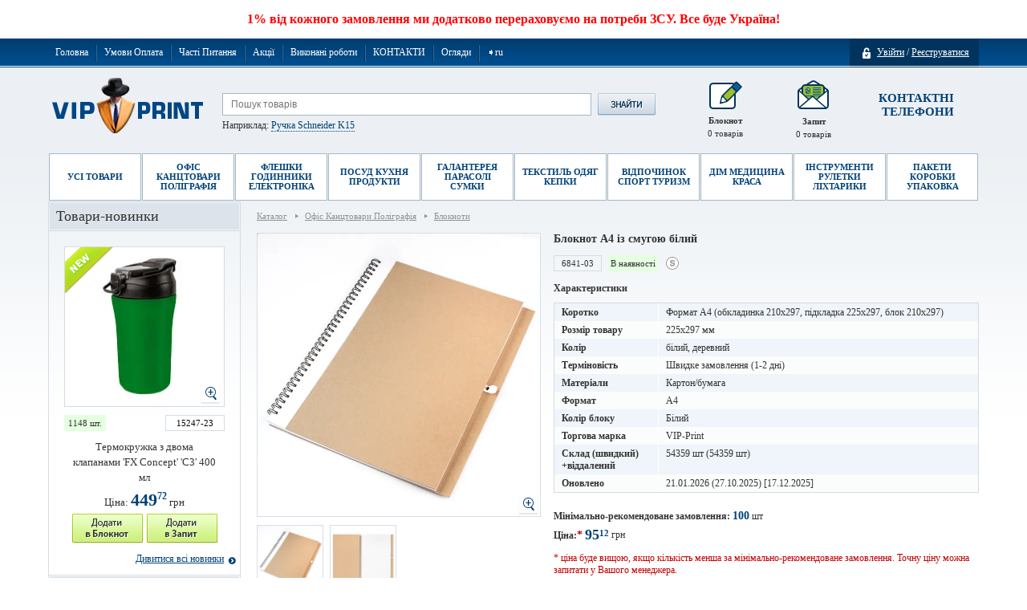

--- FILE ---
content_type: text/html; charset=UTF-8
request_url: https://vip-print.ua/ua/catalog/notebooks/6841-03/
body_size: 26997
content:
<!DOCTYPE html><style>

	body .photo .mainphoto i.action{    background: url("/css/images/sprite_ua.png") no-repeat -309px -230px;}

	body .product_border_block .border_cell .padding_cell .other_model i.action{background: url("/css/images/sprite_ua.png") no-repeat -241px -181px;}



body .authorization_window input#submit, .authorization_window input[type=submit] {
		background: url("/css/images/sprite_ua.png") no-repeat -675px 0;}


body .catalog_item .image i.action {

		background: url(/css/images/sprite_ua.png) no-repeat -241px -181px;}


body .product_stay_notebook form input[type=submit], body .product_stay_notebook form input#submit {
    background: url("/css/images/sprite_ua.png") no-repeat -580px -87px;

}



body .bs-gallery-window .price .add_to_notepad.active {
    background: url("/css/images/sprite_ua.png") -330px -105px no-repeat;
}


body .bs-gallery-window .price .add_to_query.active {
    background: url("/css/images/sprite_ua.png") -240px -105px no-repeat;
}


body .mailing_form input[type="submit"] {

    background: url("/css/images/sprite_ua.png") no-repeat -580px 0;

}


body .notebook_item .book_item .bottom_item .add_to_query {

    background: url("/css/images/sprite_ua.png") no-repeat -118px -232px;

}

body .notebook_item .book_item .bottom_item .not {

    background: url("/css/images/sprite_ua.png") no-repeat -118px -377px;
	}


body .notebook_item .book_item .bottom_item .add_to_query.active {
    background: url("/css/images/sprite_ua.png") no-repeat -118px -258px;
}


	/*body .bs-gallery-window .price .add_to_query:hover {
    background: url("/css/images/sprite_ua.png") -240px -67px no-repeat;
}*/


	/*body .bs-gallery-window .price .add_to_notepad:hover {
    background: url("/css/images/sprite_ua.png") -330px -67px no-repeat;
}
	*/

	body .bs-gallery-window .price .add_to_query{background: url("/css/images/sprite_ua.png") -240px -29px no-repeat;}

body .bs-gallery-window .price .add_to_notepad {

    background: url("/css/images/sprite_ua.png") -330px -29px no-repeat;
}




	body .one_product .not{background: url("/css/images/sprite_ua.png") -330px -142px no-repeat;}

body .one_product .add_to_notepad:hover {
    background: url("/css/images/sprite_ua.png") -330px -67px no-repeat;
}

	body .one_product .add_to_notepad{background: url("/css/images/sprite_ua.png") -330px -29px no-repeat;}



body .search_form input[type="submit"] {

    background: url("/css/images/sprite_ua.png") -12px 0 no-repeat;

}

body .search_form input[type="submit"]:hover {
    background: url("/css/images/sprite_ua.png") -12px -29px no-repeat;
}

	body .filter_form input[type="submit"]{    background: url("/css/images/sprite_ua.png") no-repeat -118px -145px;}



	body .order .add_to .add_to_query, body .one_product .add_to_query, body  .one_product .add_to_query:hover { background: url("/css/images/sprite_ua.png")  -240px -29px no-repeat; }
body .order .add_to .add_to_query:hover {
    background: url("/css/images/sprite_ua.png") -240px -67px no-repeat;
}



body .order .add_to .add_to_query.active, body .one_product .add_to_query.active {
    background: url("/css/images/sprite_ua.png") -240px -105px no-repeat;
}
	body .order .add_to .add_to_notepad {background:url("/css/images/sprite_ua.png") -330px -29px no-repeat;}

	body .order .add_to .add_to_notepad:hover {background:url("/css/images/sprite_ua.png") -330px -67px no-repeat;}
body .order .add_to .add_to_notepad.active, body .one_product .add_to_notepad.active {background:url("/css/images/sprite_ua.png") -330px -105px no-repeat;}


body .search_item .book_item .add_to_notepad, body .search_item .book_item .in_notebook,  body .catalog_item .add_to_notepad  {

    background: url("/css/images/sprite_ua.png") no-repeat -420px -142px;
  
}

body .search_item .book_item .add_to_notepad.active, body .search_item .book_item .in_notebook.active, body .catalog_item .add_to_notepad.active {
    background: url("/css/images/sprite_ua.png") -420px -181px no-repeat;
}


body .search_item .book_item .add_to_query, body .catalog_item .add_to_query  {

    background: url("/css/images/sprite_ua.png") no-repeat -489px -142px;

}

	body .search_item .book_item .add_to_query.active, body .catalog_item .add_to_query.active {
    background: url("/css/images/sprite_ua.png") -489px -181px no-repeat;
}




</style>
	<!DOCTYPE html>
	<html prefix="og: http://ogp.me/ns#" xmlns="http://www.w3.org/1999/xhtml" xml:lang="ru" lang="ru">
<head>
<!-- Google Tag Manager -->
<script>(function(w,d,s,l,i){w[l]=w[l]||[];w[l].push({'gtm.start':
new Date().getTime(),event:'gtm.js'});var f=d.getElementsByTagName(s)[0],
j=d.createElement(s),dl=l!='dataLayer'?'&l='+l:'';j.async=true;j.src=
'https://www.googletagmanager.com/gtm.js?id='+i+dl;f.parentNode.insertBefore(j,f);
})(window,document,'script','dataLayer','GTM-WXGB83H');</script>
<!-- End Google Tag Manager -->


		<link rel="alternate" hreflang="ru" href="https://vip-print.ua/ru/catalog/notebooks/6841-03/" />
    <link rel="alternate" hreflang="uk" href="https://vip-print.ua/ua/catalog/notebooks/6841-03/" />


		<title>Блокнот A4 із смугою білий з логотипом купити - замовити для друку - VIP-PRINT </title>
<!-- Facebook Pixel Code -->
<script>

!function(f,b,e,v,n,t,s)

{if(f.fbq)return;n=f.fbq=function(){n.callMethod?

n.callMethod.apply(n,arguments):n.queue.push(arguments)};

if(!f._fbq)f._fbq=n;n.push=n;n.loaded=!0;n.version='2.0';

n.queue=[];t=b.createElement(e);t.async=!0;

t.src=v;s=b.getElementsByTagName(e)[0];

s.parentNode.insertBefore(t,s)}(window, document,'script',

'https://connect.facebook.net/en_US/fbevents.js');

fbq('init', '183981900239226');

fbq('track', 'PageView');

</script>

<noscript><img height="1" width="1" style="display:none"

src="https://www.facebook.com/tr?id=183981900239226&ev=PageView&noscript=1"

/></noscript>
<!-- End Facebook Pixel Code -->
<meta name="facebook-domain-verification" content="cw7gor2e78zi435rvk1f1k404p8oxa" />
<!-- Google tag (gtag.js) -->
<script async src="https://www.googletagmanager.com/gtag/js?id=G-TYPHH7RZ0Y"></script>
<script>
  window.dataLayer = window.dataLayer || [];
  function gtag(){dataLayer.push(arguments);}
  gtag('js', new Date());

  gtag('config', 'G-TYPHH7RZ0Y');
</script>
<!-- End Google tag (gtag.js) -->
				<meta content="text/html; charset=utf-8" http-equiv="Content-Type"/>
<meta name="viewport" content="width=device-width, initial-scale=1.0, minimum-scale=1.0, maximum-scale=1.0, user-scalable=no">

<meta name="revisit-after" content="1 days"/>
<meta name="distribution" content="global"/>


<link rel="stylesheet" type="text/css" href="/css/style.css?t=271"/>
<!--<link rel="stylesheet" type="text/css" href="/css/new_style.css?147" />-->
<link rel="stylesheet" type="text/css" href="/css/slider.css"/>
<link rel="stylesheet" type="text/css" href="/css/menu.css"/>
<link rel="stylesheet" type="text/css" href="/js/zoom/nivo-zoom.css"/>
<link rel="stylesheet" type="text/css" href="/css/skins/tango/skin.css"/>
<link rel="stylesheet" type="text/css" href="/css/ikSelect.css"/>

<script type="text/javascript" language="javascript" src="/js/jquery.min.js"></script>

<script type="text/javascript" language="javascript" src="/js/zoom/jquery.nivo.zoom.pack.js"></script>
<script type="text/javascript" language="javascript" src="/js/jquery-ui.min.js"></script>
<script type="text/javascript" language="javascript" src="/js/main.js?st=756"></script>
<script type="text/javascript" language="javascript" src="/js/vendor/jquery.fancybox.pack.js"></script>
<!--<script type="text/javascript" language="javascript" src="/js/work-script.js?ty=982"></script>-->
<script type="text/javascript" language="javascript" src="/js/jquery.jcarousel.min.js"></script>
<script type="text/javascript" language="javascript" src="/js/jquery.tmpl.min.js"></script>
<script type="text/javascript" language="javascript" src="/js/jquery.ikSelect.min.js"></script>
<script type="text/javascript" language="javascript" src="/js/jquery.numberMask.js"></script>
<link href="/bitrix/templates/bs/jquery/fancybox/jquery.fancybox-1.3.1.css" type="text/css" rel="stylesheet">
<link rel="stylesheet" type="text/css" href="/css/style_dop.css"/>




<link rel="stylesheet" type="text/css" href="/css/jcarousel.responsive.css?t=88">

		<!--<script src="https://ajax.googleapis.com/ajax/libs/jquery/1.9.0/jquery.min.js"></script>
<script src="https://code.jquery.com/jquery-migrate-1.2.1.js"></script>-->


<script src="/js/jcarousel.responsive.js"></script>
	<script src="/sss/sss.min.js"></script>


<!--<script type="text/javascript" src="https://code.jquery.com/jquery-latest.min.js"></script>-->



<link rel="stylesheet" href="/sss/sss.css" type="text/css" media="all">
<script>jQuery(function($) {$('.slider78').sss();


							//$('.slider_m').owlCarousel({

							//});

});</script>


<!--[if lt IE 9]>
<script src="http://html5shiv.googlecode.com/svn/trunk/html5.js"></script><![endif]-->
<!--[if lte IE 6 ]>
<script type="text/javascript">window.location.href = "/ie6/index_ru.html";</script><![endif]-->

<link rel="stylesheet" href="/css/css-respons.css" type="text/css" media="all">
<script type="text/javascript" language="javascript" src="/js/js-respons.js"></script>
<meta http-equiv="Content-Type" content="text/html; charset=UTF-8" />
<meta name="robots" content="index, follow" />
<meta name="keywords" content="Каталог" />
<meta name="description" content="Замовити Блокнот A4 із смугою білий з логотипом ⭐ Якісна рекламно-сувенірна продукція ✅ Швидке виконання ✅ Доставка по всій Україні" />
<link rel="canonical" href="/ua/catalog/spring-notebooks/6841-03/" />
<link href="/bitrix/js/ui/design-tokens/dist/ui.design-tokens.min.css?170989936822911" type="text/css"  rel="stylesheet" />
<link href="/bitrix/js/ui/fonts/opensans/ui.font.opensans.min.css?16891063982320" type="text/css"  rel="stylesheet" />
<link href="/bitrix/js/main/popup/dist/main.popup.bundle.min.css?168910639826598" type="text/css"  rel="stylesheet" />
<link href="/bitrix/cache/css/s1/bs/page_8d1dc3bb9cc000a37582bf436c4e71ff/page_8d1dc3bb9cc000a37582bf436c4e71ff_v1.css?17277819834844" type="text/css"  rel="stylesheet" />
<link href="/bitrix/cache/css/s1/bs/template_b228022d3a06e92d3ffb2f1261f88934/template_b228022d3a06e92d3ffb2f1261f88934_v1.css?176823163814239" type="text/css"  data-template-style="true" rel="stylesheet" />
<script>if(!window.BX)window.BX={};if(!window.BX.message)window.BX.message=function(mess){if(typeof mess==='object'){for(let i in mess) {BX.message[i]=mess[i];} return true;}};</script>
<script>(window.BX||top.BX).message({'JS_CORE_LOADING':'Загрузка...','JS_CORE_NO_DATA':'- Нет данных -','JS_CORE_WINDOW_CLOSE':'Закрыть','JS_CORE_WINDOW_EXPAND':'Развернуть','JS_CORE_WINDOW_NARROW':'Свернуть в окно','JS_CORE_WINDOW_SAVE':'Сохранить','JS_CORE_WINDOW_CANCEL':'Отменить','JS_CORE_WINDOW_CONTINUE':'Продолжить','JS_CORE_H':'ч','JS_CORE_M':'м','JS_CORE_S':'с','JSADM_AI_HIDE_EXTRA':'Скрыть лишние','JSADM_AI_ALL_NOTIF':'Показать все','JSADM_AUTH_REQ':'Требуется авторизация!','JS_CORE_WINDOW_AUTH':'Войти','JS_CORE_IMAGE_FULL':'Полный размер'});</script>

<script src="/bitrix/js/main/core/core.min.js?1709899401223197"></script>

<script>BX.Runtime.registerExtension({'name':'main.core','namespace':'BX','loaded':true});</script>
<script>BX.setJSList(['/bitrix/js/main/core/core_ajax.js','/bitrix/js/main/core/core_promise.js','/bitrix/js/main/polyfill/promise/js/promise.js','/bitrix/js/main/loadext/loadext.js','/bitrix/js/main/loadext/extension.js','/bitrix/js/main/polyfill/promise/js/promise.js','/bitrix/js/main/polyfill/find/js/find.js','/bitrix/js/main/polyfill/includes/js/includes.js','/bitrix/js/main/polyfill/matches/js/matches.js','/bitrix/js/ui/polyfill/closest/js/closest.js','/bitrix/js/main/polyfill/fill/main.polyfill.fill.js','/bitrix/js/main/polyfill/find/js/find.js','/bitrix/js/main/polyfill/matches/js/matches.js','/bitrix/js/main/polyfill/core/dist/polyfill.bundle.js','/bitrix/js/main/core/core.js','/bitrix/js/main/polyfill/intersectionobserver/js/intersectionobserver.js','/bitrix/js/main/lazyload/dist/lazyload.bundle.js','/bitrix/js/main/polyfill/core/dist/polyfill.bundle.js','/bitrix/js/main/parambag/dist/parambag.bundle.js']);
</script>
<script>BX.Runtime.registerExtension({'name':'ui.design-tokens','namespace':'window','loaded':true});</script>
<script>BX.Runtime.registerExtension({'name':'ui.fonts.opensans','namespace':'window','loaded':true});</script>
<script>BX.Runtime.registerExtension({'name':'main.popup','namespace':'BX.Main','loaded':true});</script>
<script>BX.Runtime.registerExtension({'name':'popup','namespace':'window','loaded':true});</script>
<script>(window.BX||top.BX).message({'LANGUAGE_ID':'ru','FORMAT_DATE':'DD.MM.YYYY','FORMAT_DATETIME':'DD.MM.YYYY HH:MI:SS','COOKIE_PREFIX':'BITRIX_SM','SERVER_TZ_OFFSET':'7200','UTF_MODE':'Y','SITE_ID':'s1','SITE_DIR':'/ua/','USER_ID':'','SERVER_TIME':'1769084869','USER_TZ_OFFSET':'0','USER_TZ_AUTO':'Y','bitrix_sessid':'7a74e17ddf1f6a73021d0cf282d1c00c'});</script>


<script src="/bitrix/js/main/popup/dist/main.popup.bundle.min.js?170989940065824"></script>
<script>BX.setJSList(['/bitrix/templates/bs/jquery/fancybox/jquery.fancybox-1.3.1.pack.js','/bitrix/components/webvision/search.title/script.js']);</script>
<script>BX.setCSSList(['/bitrix/templates/bs/components/bitrix/catalog/catalog/bitrix/catalog.element/.default/style.css','/bitrix/templates/bs/jquery/fancybox/jquery.fancybox-1.3.1.css','/bitrix/templates/bs/components/webvision/search.title/template1/style.css','/bitrix/templates/bs/components/bitrix/system.auth.form/popup/style.css','/bitrix/components/bitrix/socserv.auth.form/templates/flat/style.css','/bitrix/components/webvision/main.feedback/templates/.default/style.css','/bitrix/templates/bs/styles.css','/bitrix/templates/bs/template_styles.css']);</script>
<script type="text/javascript">
					(function () {
						"use strict";

						var counter = function ()
						{
							var cookie = (function (name) {
								var parts = ("; " + document.cookie).split("; " + name + "=");
								if (parts.length == 2) {
									try {return JSON.parse(decodeURIComponent(parts.pop().split(";").shift()));}
									catch (e) {}
								}
							})("BITRIX_CONVERSION_CONTEXT_s1");

							if (cookie && cookie.EXPIRE >= BX.message("SERVER_TIME"))
								return;

							var request = new XMLHttpRequest();
							request.open("POST", "/bitrix/tools/conversion/ajax_counter.php", true);
							request.setRequestHeader("Content-type", "application/x-www-form-urlencoded");
							request.send(
								"SITE_ID="+encodeURIComponent("s1")+
								"&sessid="+encodeURIComponent(BX.bitrix_sessid())+
								"&HTTP_REFERER="+encodeURIComponent(document.referrer)
							);
						};

						if (window.frameRequestStart === true)
							BX.addCustomEvent("onFrameDataReceived", counter);
						else
							BX.ready(counter);
					})();
				</script>
<meta property='og:image' content='https://vip-print.ua/upload/iblock/4e9/6841-03-01.webp?1693230249' />
<meta property="og:locale" content="uk_UA" />
<meta property="og:type" content="website" />
<meta property="og:title" content="Блокнот A4 із смугою білий з логотипом купити - замовити для друку - VIP-PRINT" />
<meta property="og:image:alt" content="Блокнот A4 із смугою білий з логотипом купити - замовити для друку - VIP-PRINT" />
<meta property="og:description" content="Замовити Блокнот A4 із смугою білий з логотипом ⭐ Якісна рекламно-сувенірна продукція ✅ Швидке виконання ✅ Доставка по всій Україні" />
<meta property='og:url' content='https://vip-print.ua/ua/catalog/notebooks/6841-03/' />



<script  src="/bitrix/cache/js/s1/bs/template_8ac2fb828f448783bdc28deab8fc6ef3/template_8ac2fb828f448783bdc28deab8fc6ef3_v1.js?17277819809084"></script>
<script  src="/bitrix/cache/js/s1/bs/page_985e9449c28a9caf20090619069e5a2e/page_985e9449c28a9caf20090619069e5a2e_v1.js?172778198322990"></script>


		
		<meta name="google-site-verification" content="ByVS89eCneZxC7XnJq1rb_OF0g_mKzpPyDpHv16FqhY"/>

		<script>
			(function (i, s, o, g, r, a, m) {
				i['GoogleAnalyticsObject'] = r;
				i[r] = i[r] || function () {
						(i[r].q = i[r].q || []).push(arguments)
					}, i[r].l = 1 * new Date();
				a = s.createElement(o),
					m = s.getElementsByTagName(o)[0];
				a.async = 1;
				a.src = g;
				m.parentNode.insertBefore(a, m)
			})(window, document, 'script', '//www.google-analytics.com/analytics.js', 'ga');

			ga('create', 'UA-29871162-1', 'auto');
			ga('send', 'pageview');

		</script>
		
	</head>

<body>


<script type="application/ld+json">
    {
      "@context": "https://schema.org",
      "@type": "Organization",
      "name": "Vip Print",
      "url": "https://vip-print.ua/",
      "logo": "https://vip-print.ua/images/logo.png",
      "telephone": "0800507778",
      "address": {
        "@type": "PostalAddress",
        "streetAddress": "вул. Вікентія Хвойки 15/15",
        "addressLocality": "Київ",
        "addressCountry": "Україна"
      }
       }
    </script>


<!-- Google Tag Manager (noscript) -->
<noscript><iframe src="https://www.googletagmanager.com/ns.html?id=GTM-WXGB83H"
height="0" width="0" style="display:none;visibility:hidden"></iframe></noscript>
<!-- End Google Tag Manager (noscript) -->

	
	<div id="panel"></div>

	<div id="js-notification">
 1% від кожного замовлення ми додатково перераховуємо на потреби ЗСУ. Все буде Україна!


</div>

<!-- 	<div id="js-notification">Сьогодні 04.11 в офісі не буде світла до 10 та після 15. Телефонуйте на мобільні. Все буде Україна!</div> -->

	<!--==============================header=================================-->
<div class="wspace">
	<div class="header">
		<div class="login_register">
			
        	<a id="authorization"><s></s>Увійти</a> / 
        	<a href="/ua/login/?register=yes&amp;backurl=%2Fua%2Fcatalog%2Fnotebooks%2F6841-03%2F">Реєструватися</a>
        		</div>



		<ul class="top_menu">
			

    	<li ><a href="/ua/"  class="selected ">Головна</a></li>
    	<li ><a href="/ua/about/payment/"  class=" ">Умови Оплата</a></li>
    	<li ><a href="/ua/faq/"  class=" ">Часті Питання</a></li>
    	<li ><a href="/ua/actions/"  class=" ">Акції</a></li>
    	<li ><a href="/ua/samples/"  class=" ">Виконані роботи</a></li>
    	<li ><a href="/ua/about/contacts/"  class=" ">КОНТАКТИ</a></li>
    	<li ><a href="/ua/reviews/"  class=" ">Огляди</a></li>
    	<li ><a href="/ru/" onclick='location.replace(window.location.href.replace("/ua/","/ru/")); return false' class=" ">➧ru</a></li>

		</ul>
		<div class="clear"></div>
		<div class="phone_numbers">
			<a class="all_contacts_head" href="#"><b>КОНТАКТНІ </b><br>
<b> ТЕЛЕФОНИ</b></a>			<!--
<a class="callback">Обратный звонок</a>
-->
		</div>
		<!--'start_frame_cache_zapros'-->
    <a href="/ua/personal/cart/" class="my_request_link">Запит<br><span id="basket_title active"><em id="basket_count">0</em> товарів</span><s></s></a>
<!--'end_frame_cache_zapros'-->		<a href="/ua/" class="logo"><img src="/images/logo.png" alt=""/></a>
		<div class="search_title">
			
<div class="search_block" id="search_block" >
<div class="search_f">
	<form action="/ua/search/index.php" class="search_form" >
        <input name="s" type="submit" value="" />
        <input id="title-search-input" type="text" name="q" value="" autocomplete="off" placeholder="Пошук товарів"/>
        <div class="title_serc_block" id="title-search"></div>
    </form>
    </div>
                    	   <label class="example">Наприклад: <a href="/ua/search/index.php?s=&q=Ручка+Schneider+K15&spell=1&where=&how=d">Ручка Schneider K15</a></label>

	</div>
<script type="text/javascript">
var jsControl = new JCTitleSearch({
	//'WAIT_IMAGE': '/bitrix/themes/.default/images/wait.gif',
	'AJAX_PAGE' : '/ua/catalog/notebooks/6841-03/',
	'CONTAINER_ID': 'title-search',
	'INPUT_ID': 'title-search-input',
	'MIN_QUERY_LEN': 2
});
</script>		</div>
		<!--'start_frame_cache_zapros1'-->		<a href="/ua/personal/notebook/" class="my_notebook_link">Блокнот<br><span><em></em> </span><s></s></a>
		<!--'end_frame_cache_zapros1'-->
<ul class="mian_menu" id="menu">
                	
    	
                <li class="li-menu"> <span class="h1-text"> <a class="item_menu"  href="/ua/catalog/">Усі товари</a></span></li>
		        
                                                	
    	
                                   <li class="li-menu"> <span class="h1-text"> <a class="item_menu">Офіс Канцтовари Поліграфія</a></span>
   	            <div class="sub-container" style="z-index: 1000;  width: 690px;">
				<div class="sub">
					<ul>
						<li class="line_menu_all"> <a href="/ua/catalog/office-stationery-polygraphy/"   >Всі товари</a></li><!-- style="font-size: 11px; font-weight: bold;" -->
					        
                                                	
    	
                        
                        					<li> <a  href="/ua/catalog/badges-and-lanyards/">Бейджі та стрічки</a></li>
                                            	
    	    		    	
                        
                            <li> <a href="/ua/catalog/notebooks/">Блокноти</a>
        		<ul>
        		                                        	
    	
                        
                                            <li> <a href="/ua/catalog/classic-notebooks/">Блокноти класичні</a></li>
                                    	
    	
                        
                                            <li> <a href="/ua/catalog/spring-notebooks/">Блокноти на пружині</a></li>
                                    	
    	
                        
                                            <li> <a href="/ua/catalog/eco-notebooks/">Еко-блокноти</a></li>
                                    	    			</ul>
    		</li>
    	
    	    		    	
                        
                        					<li> <a  href="/ua/catalog/personal-business-card-holder/">Візитниці персональні</a></li>
                                            	
    	    		    	
                        
                        					<li> <a  href="/ua/catalog/business-card-albums/">Візитниці-альбоми</a></li>
                                            	
    	    		    	
                        
                        					<li> <a  href="/ua/catalog/diaries/">Щоденники</a></li>
                                            	
    	    		    	
                        
                        					<li> <a  href="/ua/catalog/weekly-planners/">Тижневики</a></li>
                                            	
    	    		    	
                        
                        					<li> <a  href="/ua/catalog/calendars/">Календарі</a></li>
                                            	
    	    		    	
                        
                        					<li> <a  href="/ua/catalog/office-supplies-etc/">Канцтовари інше</a></li>
                                            	
    	    		    	
                        
                            <li> <a href="/ua/catalog/pencils/">Олівці</a>
        		<ul>
        		                                        	
    	
                        
                                            <li> <a href="/ua/catalog/automatic-pencils/">Автоматичні олівці</a></li>
                                    	
    	
                        
                                            <li> <a href="/ua/catalog/ordinary-pencils/">Олівці прості</a></li>
                                    	
    	
                        
                                            <li> <a href="/ua/catalog/construction-pencils/">Будівельні олівці</a></li>
                                    	
    	
                        
                                            <li> <a href="/ua/catalog/colored-pencils-sets/">Кольорові олівці та набори</a></li>
                                    	    			</ul>
    		</li>
    	
    	    		    			</ul>
    			<ul>
    		    		    	
                        
                        					<li> <a  href="/ua/catalog/envelopes/">Конверти</a></li>
                                            	
    	    		    	
                        
                        					<li> <a  href="/ua/catalog/credit-card-cases/">Кредитниці</a></li>
                                            	
    	    		    	
                        
                        					<li> <a  href="/ua/catalog/notepad-post-it-note-holder/">Кубарики, стікери і тримачі для нотаток</a></li>
                                            	
    	    		    	
                        
                            <li> <a href="/ua/catalog/markers/">Маркери</a>
        		<ul>
        		                                        	
    	
                        
                                            <li> <a href="/ua/catalog/multicolored-markers-sets/">Багатоколірні маркери та набори</a></li>
                                    	
    	
                        
                                            <li> <a href="/ua/catalog/monochrome-markers/">Одноколірні маркери</a></li>
                                    	    			</ul>
    		</li>
    	
    	    		    	
                        
                        					<li> <a  href="/ua/catalog/awards-badges-cups/">Нагороди Значки Кубки</a></li>
                                            	
    	    		    	
                        
                        					<li> <a  href="/ua/catalog/desktop-sets/">Настільні товари та набори</a></li>
                                            	
    	    		    	
                        
                        					<li> <a  href="/ua/catalog/knives-stationery/">Ножі канцелярські</a></li>
                                            	
    	    		    	
                        
                        					<li> <a  href="/ua/catalog/folders/">Папки</a></li>
                                            	
    	    		    	
                        
                        					<li> <a  href="/ua/catalog/school-boxes/">Пенали</a></li>
                                            	
    	    		    	
                        
                        					<li> <a  href="/ua/catalog/posters/">Плакати і постери</a></li>
                                            	
    	    		    	
                        
                        					<li> <a  href="/ua/catalog/planners/">Планінги</a></li>
                                            	
    	    		    	
                        
                        					<li> <a  href="/ua/catalog/clipboards/">Планшети для паперу</a></li>
                                            	
    	    		    			</ul>
    			<ul>
    		    		    	
                        
                        					<li> <a  href="/ua/catalog/stands-for-pens/">Підставки для ручок</a></li>
                                            	
    	    		    	
                        
                            <li> <a href="/ua/catalog/pens/">Ручки</a>
        		<ul>
        		                                        	
    	
                        
                                            <li> <a href="/ua/catalog/plastic-pens/">Пластикові ручки</a></li>
                                    	
    	
                        
                                            <li> <a href="/ua/catalog/metal-pens/">Металеві ручки</a></li>
                                    	
    	
                        
                                            <li> <a href="/ua/catalog/pens-mnogosterzhnevye/">Багатострижневі ручки</a></li>
                                    	
    	
                        
                                            <li> <a href="/ua/catalog/multifunctional-pen/">Багатофункціональні ручки</a></li>
                                    	
    	
                        
                                            <li> <a href="/ua/catalog/pens-sets/">Ручки у футлярі або наборі</a></li>
                                    	
    	
                        
                                            <li> <a href="/ua/catalog/pens-on-a-shoestring/">Ручки на шнурку</a></li>
                                    	
    	
                        
                                            <li> <a href="/ua/catalog/pen-case/">Тематичні ручки</a></li>
                                    	
    	
                        
                                            <li> <a href="/ua/catalog/eco-pens/">Еко-ручки</a></li>
                                    	
    	
        						</ul>
					</div>
				</div>
			</li>
				                           <li class="li-menu"> <span class="h1-text"> <a class="item_menu">Флешки Годинники Електроніка</a></span>
   	            <div class="sub-container" style="z-index: 1000;  width: 460px;">
				<div class="sub">
					<ul>
						<li class="line_menu_all"> <a href="/ua/catalog/flashes-clock-electronics/"   >Всі товари</a></li><!-- style="font-size: 11px; font-weight: bold;" -->
					        
                                                	
    	
                        
                        					<li> <a  href="/ua/catalog/usb-flash-drive/">USB флешки</a></li>
                                            	
    	    		    	
                        
                        					<li> <a  href="/ua/catalog/usb-flash-accessories/">Аксесуари для USB флешок</a></li>
                                            	
    	    		    	
                        
                        					<li> <a  href="/ua/catalog/ssd/">SSD</a></li>
                                            	
    	    		    	
                        
                        					<li> <a  href="/ua/catalog/cd-holders/">CD холдери</a></li>
                                            	
    	    		    	
                        
                        					<li> <a  href="/ua/catalog/usb-hubs-usb-gadgets/">Usb-подовжувачі та usb-пристрої</a></li>
                                            	
    	    		    	
                        
                        					<li> <a  href="/ua/catalog/accessories-for-mobile-phone/">Аксесуари для мобільного</a></li>
                                            	
    	    		    	
                        
                        					<li> <a  href="/ua/catalog/speakers/">АудіоКолонки</a></li>
                                            	
    	    		    	
                        
                        					<li> <a  href="/ua/catalog/calculators/">Калькулятори</a></li>
                                            	
    	    		    	
                        
                        					<li> <a  href="/ua/catalog/computer-accessories/">Комп'ютерні аксесуари</a></li>
                                            	
    	    		    	
                        
                        					<li> <a  href="/ua/catalog/computer-mice/">Комп'ютерні мишки</a></li>
                                            	
    	    		    	
                        
                        					<li> <a  href="/ua/catalog/table-lamps/">Настільні лампи</a></li>
                                            	
    	    		    	
                        
                        					<li> <a  href="/ua/catalog/headphones/">Навушники</a></li>
                                            	
    	    		    	
                        
                        					<li> <a  href="/ua/catalog/powerbanks/">Повербанки</a></li>
                                            	
    	    		    			</ul>
    			<ul>
    		    		    	
                        
                        					<li> <a  href="/ua/catalog/charging-for-mobile-phone/">Підзарядки для мобільного</a></li>
                                            	
    	    		    	
                        
                        					<li> <a  href="/ua/catalog/mobile-phone-and-tablets-holders/">Підставки для мобільного або планшета</a></li>
                                            	
    	    		    	
                        
                        					<li> <a  href="/ua/catalog/radio/">Радіо</a></li>
                                            	
    	    		    	
                        
                        					<li> <a  href="/ua/catalog/power-strips/">Мережеві Розгалужувачі Подовжувачі</a></li>
                                            	
    	    		    	
                        
                        					<li> <a  href="/ua/catalog/humidifiers/">Зволожувачі повітря</a></li>
                                            	
    	    		    	
                        
                            <li> <a href="/ua/catalog/clocks-weather-station/">Годинники та метеостанції</a>
        		<ul>
        		                                        	
    	
                        
                                            <li> <a href="/ua/catalog/wall-clocks-weather-stations/">Настінні годинники та метеостанції</a></li>
                                    	
    	
                        
                                            <li> <a href="/ua/catalog/desktop-clocks/">Настільний годинник та метеостанції</a></li>
                                    	
    	
        						</ul>
					</div>
				</div>
			</li>
				                           <li class="li-menu"> <span class="h1-text"> <a class="item_menu">Посуд Кухня Продукти</a></span>
   	            <div class="sub-container" style="z-index: 1000;  width: 690px;">
				<div class="sub">
					<ul>
						<li class="line_menu_all"> <a href="/ua/catalog/kitchen-dishes-horeca/"   >Всі товари</a></li><!-- style="font-size: 11px; font-weight: bold;" -->
					        
                                                	
    	
                        
                            <li> <a href="/ua/catalog/barware-bar-accessories/">Барний посуд та аксесуари</a>
        		<ul>
        		                                        	
    	
                        
                                            <li> <a href="/ua/catalog/stemware-glasses/">Келихи Склянки Чарки</a></li>
                                    	
    	
                        
                                            <li> <a href="/ua/catalog/openers/">Відкривачки</a></li>
                                    	
    	
                        
                                            <li> <a href="/ua/catalog/ashtrays/">Попільнички</a></li>
                                    	
    	
                        
                                            <li> <a href="/ua/catalog/stands-nameplates/">Підставки і таблички</a></li>
                                    	
    	
                        
                                            <li> <a href="/ua/catalog/shakers-and-sets/">Шейкери та набори</a></li>
                                    	    			</ul>
    		</li>
    	
    	    		    	
                        
                        					<li> <a  href="/ua/catalog/water-bottles/">Пляшки для води</a></li>
                                            	
    	    		    	
                        
                        					<li> <a  href="/ua/catalog/wine-accessories/">Винні аксесуари</a></li>
                                            	
    	    		    	
                        
                        					<li> <a  href="/ua/catalog/all-for-tea/">Все для чаю</a></li>
                                            	
    	    		    	
                        
                        					<li> <a  href="/ua/catalog/food-storage-containers/">Контейнери для зберігання</a></li>
                                            	
    	    		    	
                        
                        					<li> <a  href="/ua/catalog/kitchen-knives/">Кухонні ножі</a></li>
                                            	
    	    		    	
                        
                        					<li> <a  href="/ua/catalog/kitchen-tool/">Кухонний інструмент</a></li>
                                            	
    	    		    	
                        
                        					<li> <a  href="/ua/catalog/change-trays/">Лотки для решти</a></li>
                                            	
    	    		    			</ul>
    			<ul>
    		    		    	
                        
                        					<li> <a  href="/ua/catalog/fridge-magnet/">Магніти на холодильник</a></li>
                                            	
    	    		    	
                        
                        					<li> <a  href="/ua/catalog/cheese-sets/">Набори для сиру</a></li>
                                            	
    	    		    	
                        
                        					<li> <a  href="/ua/catalog/sets-of-cups/">Набори чашок та сервізи</a></li>
                                            	
    	    		    	
                        
                            <li> <a href="/ua/catalog/disposable-tableware/">Одноразовий посуд</a>
        		<ul>
        		                                        	
    	
                        
                                            <li> <a href="/ua/catalog/plastic-cups-and-paper-cups/">Пластикові та паперові стаканчики</a></li>
                                    	
    	
                        
                                            <li> <a href="/ua/catalog/disposable-tableware-different/">Посуд одноразовий різний</a></li>
                                    	    			</ul>
    		</li>
    	
    	    		    	
                        
                        					<li> <a  href="/ua/catalog/dishes-for-seasoning/">Посуд для приправ</a></li>
                                            	
    	    		    	
                        
                        					<li> <a  href="/ua/catalog/cutlery/">Столові прибори</a></li>
                                            	
    	    		    	
                        
                            <li> <a href="/ua/catalog/souvenir-food/">Сувенірні продукти</a>
        		<ul>
        		                                        	
    	
                        
                                            <li> <a href="/ua/catalog/coffee/">Кава</a></li>
                                    	
    	
                        
                                            <li> <a href="/ua/catalog/honey/">Мед</a></li>
                                    	
    	
                        
                                            <li> <a href="/ua/catalog/nuts/">Горіхи</a></li>
                                    	
    	
                        
                                            <li> <a href="/ua/catalog/tea/">Чай</a></li>
                                    	
    	
                        
                                            <li> <a href="/ua/catalog/chocolate/">Шоколад</a></li>
                                    	    			</ul>
    		</li>
    	
    	    		    			</ul>
    			<ul>
    		    		    	
                        
                        					<li> <a  href="/ua/catalog/timers/">Таймери</a></li>
                                            	
    	    		    	
                        
                        					<li> <a  href="/ua/catalog/cookware-sets/">Тарілки, миски та інше</a></li>
                                            	
    	    		    	
                        
                            <li> <a href="/ua/catalog/thermo-ware/">Термопосуд</a>
        		<ul>
        		                                        	
    	
                        
                                            <li> <a href="/ua/catalog/coffee-to-go/">Coffee to Go</a></li>
                                    	
    	
                        
                                            <li> <a href="/ua/catalog/thermal-bottles/">ТермоПляшки</a></li>
                                    	
    	
                        
                                            <li> <a href="/ua/catalog/thermocups/">Термокружки</a></li>
                                    	
    	
                        
                                            <li> <a href="/ua/catalog/thermoses/">Термоси</a></li>
                                    	    			</ul>
    		</li>
    	
    	    		    	
                        
                        					<li> <a  href="/ua/catalog/apron-pot-holders/">Фартухи, прихватки та інше</a></li>
                                            	
    	    		    	
                        
                        					<li> <a  href="/ua/catalog/jars-metal-cups/">Фляги та металеві стаканчики</a></li>
                                            	
    	    		    	
                        
                        					<li> <a  href="/ua/catalog/ordinary-cups-mugs/">Чашки і кухлі</a></li>
                                            	
    	    		    	
                        
                        					<li> <a  href="/ua/catalog/cup-and-saucer/">Чашки з блюдцем</a></li>
                                            	
    	    		    	
                        
                        					<li> <a  href="/ua/catalog/corkscrew/">Штопори</a></li>
                                            	
    	
        						</ul>
					</div>
				</div>
			</li>
				                           <li class="li-menu"> <span class="h1-text"> <a class="item_menu">Галантерея Парасолі Сумки</a></span>
   	            <div class="sub-container" style="z-index: 1000;  width: 690px;">
				<div class="sub">
					<ul>
						<li class="line_menu_all"> <a href="/ua/catalog/dry-umbrellas-bags/"   >Всі товари</a></li><!-- style="font-size: 11px; font-weight: bold;" -->
					        
                                                	
    	
                        
                        					<li> <a  href="/ua/catalog/accessories-bags/">Аксесуари до сумок</a></li>
                                            	
    	    		    	
                        
                        					<li> <a  href="/ua/catalog/luggage-tags/">Бірки для багажу</a></li>
                                            	
    	    		    	
                        
                        					<li> <a  href="/ua/catalog/bracelets/">Браслети</a></li>
                                            	
    	    		    	
                        
                            <li> <a href="/ua/catalog/trinkets-all/">Брелоки</a>
        		<ul>
        		                                        	
    	
                        
                                            <li> <a href="/ua/catalog/trinkets-ordinary/">Брелоки прості</a></li>
                                    	
    	
                        
                                            <li> <a href="/ua/catalog/themed-keychains/">Брелоки тематичні та функціональні</a></li>
                                    	
    	
                        
                                            <li> <a href="/ua/catalog/keychain-toy/">Брелок-іграшка</a></li>
                                    	
    	
                        
                                            <li> <a href="/ua/catalog/opener-keychain/">Брелок-відкривачка</a></li>
                                    	
    	
                        
                                            <li> <a href="/ua/catalog/keychain-tape-measure/">Брелок-рулетка</a></li>
                                    	
    	
                        
                                            <li> <a href="/ua/catalog/keychain-flashlight/">Брелок-ліхтарик</a></li>
                                    	    			</ul>
    		</li>
    	
    	    		    	
                        
                        					<li> <a  href="/ua/catalog/warmer/">Грілки</a></li>
                                            	
    	    		    	
                        
                        					<li> <a  href="/ua/catalog/lighters/">Запальнички</a></li>
                                            	
    	    		    	
                        
                        					<li> <a  href="/ua/catalog/money-clips/">Затискачі для грошей</a></li>
                                            	
    	    		    			</ul>
    			<ul>
    		    		    	
                        
                            <li> <a href="/ua/catalog/umbrellas/">Парасолі</a>
        		<ul>
        		                                        	
    	
                        
                                            <li> <a href="/ua/catalog/umbrellas-for-children/">Парасолі дитячі</a></li>
                                    	
    	
                        
                                            <li> <a href="/ua/catalog/beach-umbrellas/">Парасолі пляжні</a></li>
                                    	
    	
                        
                                            <li> <a href="/ua/catalog/folding-umbrellas/">Парасолі складані</a></li>
                                    	
    	
                        
                                            <li> <a href="/ua/catalog/umbrellas-cane/">Парасолі тростини</a></li>
                                    	    			</ul>
    		</li>
    	
    	    		    	
                        
                        					<li> <a  href="/ua/catalog/keyholders/">Ключниці</a></li>
                                            	
    	    		    	
                        
                        					<li> <a  href="/ua/catalog/purses/">Гаманці</a></li>
                                            	
    	    		    	
                        
                            <li> <a href="/ua/catalog/footwear-accessories/">Взуттєві аксесуари</a>
        		<ul>
        		                                        	
    	
                        
                                            <li> <a href="/ua/catalog/accessories-for-shoes/">Аксесуари для взуття</a></li>
                                    	
    	
                        
                                            <li> <a href="/ua/catalog/kits-for-footwear/">Набори для догляду за взуттям</a></li>
                                    	    			</ul>
    		</li>
    	
    	    		    	
                        
                        					<li> <a  href="/ua/catalog/jewelry-organizers/">Органайзери для прикрас</a></li>
                                            	
    	    		    	
                        
                        					<li> <a  href="/ua/catalog/wallets/">Портмоне</a></li>
                                            	
    	    		    	
                        
                        					<li> <a  href="/ua/catalog/briefcases/">Портфелі</a></li>
                                            	
    	    		    	
                        
                            <li> <a href="/ua/catalog/backpacks/">Рюкзаки</a>
        		<ul>
        		                                        	
    	
                        
                                            <li> <a href="/ua/catalog/backpacks-city/">Повсякденні рюкзаки</a></li>
                                    	
    	
                        
                                            <li> <a href="/ua/catalog/sports-travel-backpacks/">Рюкзаки спортивні та туристичні</a></li>
                                    	    			</ul>
    		</li>
    	
    	    		    			</ul>
    			<ul>
    		    		    	
                        
                        					<li> <a  href="/ua/catalog/sunglasses/">Сонцезахисні окуляри та аксесуари</a></li>
                                            	
    	    		    	
                        
                            <li> <a href="/ua/catalog/bags-suitcases/">Сумки та валізи</a>
        		<ul>
        		                                        	
    	
                        
                                            <li> <a href="/ua/catalog/shopping-bag/">Сумки для покупок</a></li>
                                    	
    	
                        
                                            <li> <a href="/ua/catalog/bags-for-toiletries/">Сумки для туалетного приладдя</a></li>
                                    	
    	
                        
                                            <li> <a href="/ua/catalog/bags-sports/">Сумки дорожні, спортивні</a></li>
                                    	
    	
                        
                                            <li> <a href="/ua/catalog/bags-and-cases-for-laptop/">Сумки та чохли для ноутбука</a></li>
                                    	
    	
                        
                                            <li> <a href="/ua/catalog/waist-bags-and-sport-armbands/">Сумки на пояс та на руку</a></li>
                                    	
    	
                        
                                            <li> <a href="/ua/catalog/beach-bags/">Сумки пляжні</a></li>
                                    	
    	
                        
                                            <li> <a href="/ua/catalog/casual-bags/">Сумки повсякденні</a></li>
                                    	
    	
                        
                                            <li> <a href="/ua/catalog/bags-on-wheels/">Валіза, сумки на коліщатках</a></li>
                                    	
    	
                        
                                            <li> <a href="/ua/catalog/protective-garment-bags/">Чохли для одягу</a></li>
                                    	    			</ul>
    		</li>
    	
    	    		    	
                        
                        					<li> <a  href="/ua/catalog/thermo-backpacks/">Терморюкзаки</a></li>
                                            	
    	    		    	
                        
                        					<li> <a  href="/ua/catalog/thermo-bags/">Термосумки</a></li>
                                            	
    	
        						</ul>
					</div>
				</div>
			</li>
				                           <li class="li-menu"> <span class="h1-text"> <a class="item_menu">Текстиль Одяг Кепки</a></span>
   	            <div class="sub-container" style="z-index: 1000;  width: 460px;">
				<div class="sub">
					<ul>
						<li class="line_menu_all"> <a href="/ua/catalog/textiles-clothing-caps/"   >Всі товари</a></li><!-- style="font-size: 11px; font-weight: bold;" -->
					        
                                                	
    	
                        
                        					<li> <a  href="/ua/catalog/pants/">Штани</a></li>
                                            	
    	    		    	
                        
                            <li> <a href="/ua/catalog/outerwear/">Верхній одяг</a>
        		<ul>
        		                                        	
    	
                        
                                            <li> <a href="/ua/catalog/vests/">Жилети</a></li>
                                    	
    	
                        
                                            <li> <a href="/ua/catalog/jackets/">Куртки</a></li>
                                    	
    	
                        
                                            <li> <a href="/ua/catalog/capes/">Накидки</a></li>
                                    	
    	
                        
                                            <li> <a href="/ua/catalog/raincoat/">Накидки від дощу</a></li>
                                    	    			</ul>
    		</li>
    	
    	    		    	
                        
                            <li> <a href="/ua/catalog/caps-and-hats/">Кепки та головні убори</a>
        		<ul>
        		                                        	
    	
                        
                                            <li> <a href="/ua/catalog/caps/">Кепки</a></li>
                                    	
    	
                        
                                            <li> <a href="/ua/catalog/canopies/">Козирки</a></li>
                                    	
    	
                        
                                            <li> <a href="/ua/catalog/panama-hats/">Панами та Капелюхи</a></li>
                                    	
    	
                        
                                            <li> <a href="/ua/catalog/knitted-hats/">Шапки</a></li>
                                    	    			</ul>
    		</li>
    	
    	    		    	
                        
                            <li> <a href="/ua/catalog/kids-clothing/">Одяг дитячий</a>
        		<ul>
        		                                        	
    	
                        
                                            <li> <a href="/ua/catalog/kids-pants/">Штани дитячі</a></li>
                                    	
    	
                        
                                            <li> <a href="/ua/catalog/kids-caps/">Кепки дитячі</a></li>
                                    	
    	
                        
                                            <li> <a href="/ua/catalog/kids-fleece/">Толстовки дитячі</a></li>
                                    	
    	
                        
                                            <li> <a href="/ua/catalog/kids-t-shirts/">Футболки дитячі</a></li>
                                    	    			</ul>
    		</li>
    	
    	    		    			</ul>
    			<ul>
    		    		    	
                        
                        					<li> <a  href="/ua/catalog/gloves-mittens-scarves/">Пальчатки Рукавички Шарфи</a></li>
                                            	
    	    		    	
                        
                        					<li> <a  href="/ua/catalog/plaids/">Пледи</a></li>
                                            	
    	    		    	
                        
                        					<li> <a  href="/ua/catalog/towels/">Рушники</a></li>
                                            	
    	    		    	
                        
                        					<li> <a  href="/ua/catalog/shirts/">Сорочки</a></li>
                                            	
    	    		    	
                        
                        					<li> <a  href="/ua/catalog/fleece/">Толстовки Реглани Фліски</a></li>
                                            	
    	    		    	
                        
                        					<li> <a  href="/ua/catalog/t-shirts/">Футболки</a></li>
                                            	
    	    		    	
                        
                        					<li> <a  href="/ua/catalog/chevrons/">Шеврони</a></li>
                                            	
    	
        						</ul>
					</div>
				</div>
			</li>
				                           <li class="li-menu"> <span class="h1-text"> <a class="item_menu">Відпочинок Спорт Туризм</a></span>
   	            <div class="sub-container" style="z-index: 1000;  width: 460px;">
				<div class="sub">
					<ul>
						<li class="line_menu_all"> <a href="/ua/catalog/leisure-sports-tourism/"   >Всі товари</a></li><!-- style="font-size: 11px; font-weight: bold;" -->
					        
                                                	
    	
                        
                        					<li> <a  href="/ua/catalog/antistress/">Антистреси</a></li>
                                            	
    	    		    	
                        
                            <li> <a href="/ua/catalog/for-the-beach-and-pool/">Для пляжу та басейну</a>
        		<ul>
        		                                        	
    	
                        
                                            <li> <a href="/ua/catalog/mats-for-the-beach-and-other/">Килимки для пляжу та інше</a></li>
                                    	
    	
                        
                                            <li> <a href="/ua/catalog/beach-balls-mattresses-etc/">Надувні м'ячі, матраци та інше</a></li>
                                    	
    	
                        
                                            <li> <a href="/ua/catalog/beach-clutter/">Пляжна дрібничка</a></li>
                                    	    			</ul>
    		</li>
    	
    	    		    	
                        
                        					<li> <a  href="/ua/catalog/travel-pillows/">Дорожні подушки</a></li>
                                            	
    	    		    	
                        
                            <li> <a href="/ua/catalog/game/">Ігри</a>
        		<ul>
        		                                        	
    	
                        
                                            <li> <a href="/ua/catalog/games-and-active-rest/">Ігри та Активний відпочинок</a></li>
                                    	
    	
                        
                                            <li> <a href="/ua/catalog/desktop-games-puzzles/">Настільні ігри та Головоломки</a></li>
                                    	    			</ul>
    		</li>
    	
    	    		    	
                        
                            <li> <a href="/ua/catalog/rest/">Відпочинок</a>
        		<ul>
        		                                        	
    	
                        
                                            <li> <a href="/ua/catalog/barbecue/">Барбекю</a></li>
                                    	
    	
                        
                                            <li> <a href="/ua/catalog/hammocks/">Гамаки</a></li>
                                    	
    	
                        
                                            <li> <a href="/ua/catalog/for-fire/">Для Вогню</a></li>
                                    	
    	
                        
                                            <li> <a href="/ua/catalog/picnic-rug/">Килимки для пікніка</a></li>
                                    	
    	
                        
                                            <li> <a href="/ua/catalog/furniture-leisure/">Меблі для відпочинку</a></li>
                                    	    			</ul>
    		</li>
    	
    	    		    			</ul>
    			<ul>
    		    		    	
                        
                            <li> <a href="/ua/catalog/hiking-%20and-traveling/">Походи та подорожі</a>
        		<ul>
        		                                        	
    	
                        
                                            <li> <a href="/ua/catalog/travel-accessories/">Аксесуари для подорожей</a></li>
                                    	
    	
                        
                                            <li> <a href="/ua/catalog/travel-sets-and-trivia/">Дорожні набори та дрібниці</a></li>
                                    	
    	
                        
                                            <li> <a href="/ua/catalog/tents/">Намети</a></li>
                                    	
    	
                        
                                            <li> <a href="/ua/catalog/trekking-poles/">Палиці трекінгові</a></li>
                                    	
    	
                        
                                            <li> <a href="/ua/catalog/sleeping-bags/">Спальники</a></li>
                                    	    			</ul>
    		</li>
    	
    	    		    	
                        
                            <li> <a href="/ua/catalog/sports-accessories/">Спортивні аксесуари</a>
        		<ul>
        		                                        	
    	
                        
                                            <li> <a href="/ua/catalog/dumbbells/">Гантелі</a></li>
                                    	
    	
                        
                                            <li> <a href="/ua/catalog/for-bike/">Для велосипеда</a></li>
                                    	
    	
                        
                                            <li> <a href="/ua/catalog/sports-bottle/">Спортивні пляшки</a></li>
                                    	
    	
        						</ul>
					</div>
				</div>
			</li>
				                           <li class="li-menu"> <span class="h1-text"> <a class="item_menu">Дім Медицина Краса</a></span>
   	            <div class="sub-container" style="z-index: 1000;  width: 460px;">
				<div class="sub">
					<ul>
						<li class="line_menu_all"> <a href="/ua/catalog/house-medicine-beauty/"   >Всі товари</a></li><!-- style="font-size: 11px; font-weight: bold;" -->
					        
                                                	
    	
                        
                        					<li> <a  href="/ua/catalog/for-reading/">Все для читання</a></li>
                                            	
    	    		    	
                        
                        					<li> <a  href="/ua/catalog/garden-summer-residence/">Дача Сад</a></li>
                                            	
    	    		    	
                        
                            <li> <a href="/ua/catalog/beauty/">Для красоти</a>
        		<ul>
        		                                        	
    	
                        
                                            <li> <a href="/ua/catalog/mirrors/">Дзеркальця</a></li>
                                    	
    	
                        
                                            <li> <a href="/ua/catalog/cosmetics/">Косметика</a></li>
                                    	
    	
                        
                                            <li> <a href="/ua/catalog/beauticians/">Косметички</a></li>
                                    	
    	
                        
                                            <li> <a href="/ua/catalog/manicure-and-pedicure-tools/">Манікюрні та педикюрні інструменти</a></li>
                                    	    			</ul>
    		</li>
    	
    	    		    	
                        
                        					<li> <a  href="/ua/catalog/small-home-things/">Домашні дрібниці</a></li>
                                            	
    	    		    	
                        
                            <li> <a href="/ua/catalog/toys/">Іграшки</a>
        		<ul>
        		                                        	
    	
                        
                                            <li> <a href="/ua/catalog/ordinary-toys/">Іграшки прості</a></li>
                                    	
    	
                        
                                            <li> <a href="/ua/catalog/stuffed-animals/">М'які іграшки</a></li>
                                    	    			</ul>
    		</li>
    	
    	    		    	
                        
                        					<li> <a  href="/ua/catalog/moneybox/">Скарбнички</a></li>
                                            	
    	    		    	
                        
                            <li> <a href="/ua/catalog/medicine/">Медицина</a>
        		<ul>
        		                                        	
    	
                        
                                            <li> <a href="/ua/catalog/antiseptics/">Антисептики</a></li>
                                    	
    	
                        
                                            <li> <a href="/ua/catalog/first-aid-kits/">Аптечки</a></li>
                                    	
    	
                        
                                            <li> <a href="/ua/catalog/boxes-for-tablets/">Коробки для пігулок</a></li>
                                    	
    	
                        
                                            <li> <a href="/ua/catalog/masks/">Маски</a></li>
                                    	    			</ul>
    		</li>
    	
    	    		    			</ul>
    			<ul>
    		    		    	
                        
                            <li> <a href="/ua/catalog/new-year-decoration/">Новорічні прикраси</a>
        		<ul>
        		                                        	
    	
                        
                                            <li> <a href="/ua/catalog/christmas-balls/">Новорічні кульки</a></li>
                                    	    			</ul>
    		</li>
    	
    	    		    	
                        
                            <li> <a href="/ua/catalog/relax-and-candle/">Релакс та Свічки</a>
        		<ul>
        		                                        	
    	
                        
                                            <li> <a href="/ua/catalog/massagers/">Масажери</a></li>
                                    	
    	
                        
                                            <li> <a href="/ua/catalog/relax-accessories/">Релакс аксесуари</a></li>
                                    	
    	
                        
                                            <li> <a href="/ua/catalog/candles/">Свічки</a></li>
                                    	    			</ul>
    		</li>
    	
    	    		    	
                        
                            <li> <a href="/ua/catalog/photo-frames-and-photo-albums/">Фоторамки та фотоальбоми</a>
        		<ul>
        		                                        	
    	
                        
                                            <li> <a href="/ua/catalog/photo-albums/">Фотоальбоми</a></li>
                                    	
    	
                        
                                            <li> <a href="/ua/catalog/desktop-photo-frame/">Фоторамки настільні</a></li>
                                    	    			</ul>
    		</li>
    	
    	    		    	
                        
                        					<li> <a  href="/ua/catalog/interior-elements/">Елементи інтер'єру</a></li>
                                            	
    	
        						</ul>
					</div>
				</div>
			</li>
				                           <li class="li-menu"> <span class="h1-text"> <a class="item_menu">Інструменти Рулетки Ліхтарики</a></span>
   	            <div class="sub-container" style="z-index: 1000;  width: 460px;">
				<div class="sub">
					<ul>
						<li class="line_menu_all"> <a href="/ua/catalog/tools-flashlights-tape-measures/"   >Всі товари</a></li><!-- style="font-size: 11px; font-weight: bold;" -->
					        
                                                	
    	
                        
                            <li> <a href="/ua/catalog/car-accessories/">Авто аксесуари</a>
        		<ul>
        		                                        	
    	
                        
                                            <li> <a href="/ua/catalog/auto-safety/">Автобезпека</a></li>
                                    	
    	
                        
                                            <li> <a href="/ua/catalog/accessories-for-cars/">Аксесуари для авто</a></li>
                                    	
    	
                        
                                            <li> <a href="/ua/catalog/car-scrapers/">Скребки для автомобіля</a></li>
                                    	    			</ul>
    		</li>
    	
    	    		    	
                        
                        					<li> <a  href="/ua/catalog/libra-kanter/">Ваги Кантери</a></li>
                                            	
    	    		    	
                        
                        					<li> <a  href="/ua/catalog/measuring-instrumentsters/">Вимірники різні</a></li>
                                            	
    	    		    	
                        
                            <li> <a href="/ua/catalog/tools/">Інструменти</a>
        		<ul>
        		                                        	
    	
                        
                                            <li> <a href="/ua/catalog/other-tools/">Інші інструменти</a></li>
                                    	
    	
                        
                                            <li> <a href="/ua/catalog/multitools/">Мультитули</a></li>
                                    	
    	
                        
                                            <li> <a href="/ua/catalog/tool-sets/">Набори інструментів</a></li>
                                    	
    	
                        
                                            <li> <a href="/ua/catalog/screwdrivers/">Викрутки</a></li>
                                    	    			</ul>
    		</li>
    	
    	    		    	
                        
                        					<li> <a  href="/ua/catalog/meters/">Метри</a></li>
                                            	
    	    		    	
                        
                        					<li> <a  href="/ua/catalog/folding-knives/">Ножі складані</a></li>
                                            	
    	    		    			</ul>
    			<ul>
    		    		    	
                        
                        					<li> <a  href="/ua/catalog/roulettes/">Рулетки</a></li>
                                            	
    	    		    	
                        
                        					<li> <a  href="/ua/catalog/flashlights-and-sets/">Ліхтарики</a></li>
                                            	
    	
        						</ul>
					</div>
				</div>
			</li>
				                           <li class="li-menu"> <span class="h1-text"> <a class="item_menu">Пакети Коробки Упаковка</a></span>
   	            <div class="sub-container" style="z-index: 1000;  width: px;">
				<div class="sub">
					<ul>
						<li class="line_menu_all"> <a href="/ua/catalog/packets-scotch-tape-packaging/"   >Всі товари</a></li><!-- style="font-size: 11px; font-weight: bold;" -->
					        
                                                	
    	
                        
                        					<li> <a  href="/ua/catalog/packaging-carton-boxes/">Картонні коробки</a></li>
                                            	
    	    		    	
                        
                            <li> <a href="/ua/catalog/packages/">Пакети</a>
        		<ul>
        		                                        	
    	
                        
                                            <li> <a href="/ua/catalog/kraft-bags/">Крафт пакети</a></li>
                                    	
    	
                        
                                            <li> <a href="/ua/catalog/gift-bags/">Подарункові пакети</a></li>
                                    	
    	
                        
                                            <li> <a href="/ua/catalog/plastic-bags/">Поліетиленові пакети</a></li>
                                    	    			</ul>
    		</li>
    	
    	    		    	
                        
                        					<li> <a  href="/ua/catalog/gift-boxes/">Подарункова упаковка</a></li>
                                            	
    	    		    	
                        
                            <li> <a href="/ua/catalog/packaging-packages/">Фасувальна упаковка</a>
        		<ul>
        		                                        	
    	
                        
                                            <li> <a href="/ua/catalog/doy-packs/">Дой-паки</a></li>
                                    	
    	
                        
                                            <li> <a href="/ua/catalog/flat-bottom-package/">Пакети з плоским дном</a></li>
                                    	
    	
                        
                                            <li> <a href="/ua/catalog/center-seam-package/">Пакети із центральним швом</a></li>
                                    	
    	
                        
                                            <li> <a href="/ua/catalog/sachet-packages/">Пакети Саше</a></li>
                                    	
    	
                        
                                            <li> <a href="/ua/catalog/stabilo-bags/">Пакети Стабіло</a></li>
                                    	    			</ul>
    		</li>
    	
    	    		    	
                        
                        					<li> <a  href="/ua/catalog/holders/">Футляри</a></li>
                                        
	</ul>


</ul>

<script>

// $('ul.mian_menu li h1').each(function(){
	$('ul.mian_menu li .h1-text').each(function(){
 	$(this).find('.item_menu').width($(this).width() - 2);
 	var h = ((54 - $(this).find('.item_menu').height()) / 2) - 1;
 	$(this).find('.item_menu').css('padding-top', h);
 	$(this).find('.item_menu').css('padding-bottom', h);
 });
</script>
		<div class="clear"></div>
	</div>


		<div class="content">
			<div class="main_content">
		<div attr="/ua/catalog/" class="speedbar"><ul><li><span><a href="/ua/catalog/" title="Каталог">Каталог</a></span></li><li><span><a href="/ua/catalog/office-stationery-polygraphy/" title="Офіс Канцтовари Поліграфія">Офіс Канцтовари Поліграфія</a></span></li><li><span><a href="/ua/catalog/notebooks/" title="Блокноти">Блокноти</a></span></li><li><span attr="34"></span></li></ul></div><script type="application/ld+json">
    {
      "@context": "https://schema.org",
      "@type": "BreadcrumbList",
"itemListElement": [{"@type": "ListItem",
        "position": 1,
        "name": "Каталог",
		"item": "https://vip-print.ua/ua/catalog/"
},{"@type": "ListItem",
        "position": 2,
        "name": "Офіс Канцтовари Поліграфія",
		"item": "https://vip-print.ua/ua/catalog/office-stationery-polygraphy/"
},{"@type": "ListItem",
        "position": 3,
        "name": "Блокноти",
		"item": "https://vip-print.ua/ua/catalog/notebooks/"
},{ "@type": "ListItem", 
		"position": 4,
		"name": "https://vip-print.ua/ua/catalog/notebooks/6841-03/"

		}]} </script>		<div class="clear"></div>
	


<!-- АКЦИИ -->

<!-- КІНЕЦЬ АКЦІЇ -->


<div class="product">
    <div class="photo">
                    <div class="mainphoto">
                <img data-item="0" src="/upload/iblock/4e9/6841-03-01.webp?1693230249" alt="Блокнот A4 із смугою білий Древесный Белый 6841-03" width="353" height="353"
                     id="mainimg"/>
                                <s class="prew-model" data-itemid="37911"></s>

                            </div>

                            <img data-item="0" src="/upload/iblock/4e9/6841-03-01.webp?1693230249"
                     href="/upload/iblock/4e9/6841-03-01.webp?1693230249" width="81" height="81" class="prewimg"/>
                                    <img data-item="1" src="/upload/iblock/165/6841-03-02.webp?1693483385" href="/upload/iblock/165/6841-03-02.webp?1693483385" width="81"
                         height="81" class="prewimg"/>
                                        

        <!-- атрибуты -->

        <!--/атрибуты-->

        
    </div>

    <div class="descr">
        <h1 class="title ">Блокнот A4 із смугою білий</h1>
                <div class="attributes">
                        <span class="product_code_block" data-title="">
                <span class="product_code">
                6841-03</span>
            </span>
                        

			<span class=" in stock" attr="inexistence">В наявності</span>

                

                                

                                                    <span class="product_code_block1 samp1" id="atreb" data-title="Є зразок <br>у Show-room"><span
                                class="sample1"></span></span>
                
                        
            <div class="clear"></div>
        </div>

        




        
        <div class="features">



			<strong>Характеристики</strong>
            <table>
                                                                <tr>
                    <td class="td1" additionally>Коротко </td>
                    <td class="td2">

						

                        Формат А4 (обкладинка 210х297, підкладка 225х297, блок 210х297)                        
                                                        <tr>
                    <td class="td1" size>Розмір товару </td>
                    <td class="td2">

						

                        225x297 мм                        
                                                        <tr>
                    <td class="td1" color>Колір </td>
                    <td class="td2">

												

                        білий, деревний                        
                                                        <tr>
                    <td class="td1" fil_quickness>Терміновість </td>
                    <td class="td2">

						

                        Швидке замовлення (1-2 дні)                        
                                                        <tr>
                    <td class="td1" MATERIALDETAIL>Матеріали </td>
                    <td class="td2">

						

                        Картон/бумага                        
                                                        <tr>
                    <td class="td1" fil_format>Формат </td>
                    <td class="td2">

						

                        A4                        
                                                        <tr>
                    <td class="td1" fil_blockcolor>Колір блоку </td>
                    <td class="td2">

						

                        Білий                        
                                                        <tr>
                    <td class="td1" fil_traidmark>Торгова марка </td>
                    <td class="td2">

						

                        VIP-Print                        
                                        
                                                        <tr>
                    <td class="td1" in_stock>Склад (швидкий) +віддалений </td>
                    <td class="td2">

						

                        54359 шт (54359 шт)                        
                                                        <tr>
                    <td class="td1" rfrsh_date>Оновлено </td>
                    <td class="td2">

						

                        21.01.2026 (27.10.2025) [17.12.2025]                        
                                                            </table>
        </div>

                                            
        
        <div class="order">
                            <span><strong>Мінімально-рекомендоване замовлення: </strong><small>100</small> шт</span>
            
            
                                    <span><strong>Ціна:<b
                                        class="span_red">*</b> </strong> <i>95</i><sup>12</sup> грн </span>
                    		<span class="red_akcia">* ціна буде вищою, якщо кількість менша за мінімально-рекомендоване замовлення. Точну ціну можна запитати у Вашого менеджера.</span>
		<span>+ нанесення на запит (шовкодрук S9)</span>		

 <div class="add_to">


                                    <a href="" class="add_to_notepad" data-itemid="37911"></a>
                    <a class="add_to_query" data-itemid="37911"></a>                                    
                <div class="clear"></div>
            </div>
        </div>


        <div class="edition">
            <strong>Варіанти нанесення: </strong>
            <ul>


                
				<li> - шовкодрук S9</li>
				<li> - тиснення ST</li>
				<li> - офсет OF3</li>
				<li> - УФ-друк UV5</li>            </ul>
            <a href="/ua/about/production/" class="all_actions">Докладно про нанесення<s></s></a>
        </div>
        <div class="social_add">
        </div>
    </div>
</div>
<div class="clear"></div>


<script type="application/ld+json">
    {
      "@context": "https://schema.org/",
      "@type": "Product",
      "name": "Блокнот A4 із смугою білий",
      "sku": "6841-03",
      "gtin8": "6841-03",
      "image": [
        "https://vip-print.ua/upload/iblock/4e9/6841-03-01.webp?1693230249"
,"https://vip-print.ua/upload/iblock/165/6841-03-02.webp?1693483385"],
      "description": "Формат А4 (обкладинка 210х297, підкладка 225х297, блок 210х297)",
      "brand": {
        "@type": "Brand",
        "name": "VIP-Print"
      },
      "offers": {
        "@type": "Offer",
        "url": "https://vip-print.ua/ua/catalog/notebooks/6841-03/",
        "priceCurrency": "UAH",
        "price": "95.12",
        "priceValidUntil": "2026-01-23",
        "availability": "https://schema.org/InStock",
        "seller": {
        "@type": "Organization",
        "name": "Vip Print"
        }
      }
    }
    </script>







    <div class="product_border_block">
        <div class="border_cell">
            <span class="title">Опис, прайси нанесення</span>
        </div>
        <div class="border_cell">
            <div class="padding_cell">
                

                

                <h3>шовкодрук S9:</h3><br/><p>
	 Ціна нанесення залежно від накладу і кількості кольорів
</p>
 <br>
<table width="340" cellspacing="0" cellpadding="0">
<tbody>

<tr style="height: 15pt;" height="20">
	<td class="xl72" style="width: 68pt; font-size: 11pt; color: white; font-weight: 700; text-decoration: none; font-family: Calibri; background: none repeat scroll 0% 0% #3964b1; border-image: none; border-width: 0.5pt; border-style: solid; border-color: #9bc2e6 white;text-align: center;" width="77">
		Наклад
	</td>
	<td class="xl72" style="width: 68pt; font-size: 11pt; color: white; font-weight: 700; text-decoration: none; font-family: Calibri; background: none repeat scroll 0% 0% #3964b1; border-image: none; border-width: 0.5pt; border-style: solid; border-color: #9bc2e6 white;text-align: center;" width="77">
		1 колір
	</td>
	<td class="xl72" style="width: 68pt; font-size: 11pt; color: white; font-weight: 700; text-decoration: none; font-family: Calibri; background: none repeat scroll 0% 0% #3964b1; border-image: none; border-width: 0.5pt; border-style: solid; border-color: #9bc2e6 white;text-align: center;" width="77">
		2 кольори
	</td>
	<td class="xl72" style="width: 68pt; font-size: 11pt; color: white; font-weight: 700; text-decoration: none; font-family: Calibri; background: none repeat scroll 0% 0% #3964b1; border-image: none; border-width: 0.5pt; border-style: solid; border-color: #9bc2e6 white;text-align: center;" width="77">
		3 кольори
	</td>
	<td class="xl72" style="width: 68pt; font-size: 11pt; color: white; font-weight: 700; text-decoration: none; font-family: Calibri; background: none repeat scroll 0% 0% #3964b1; border-image: none; border-width: 0.5pt; border-style: solid; border-color: #9bc2e6 white;text-align: center;" width="77">
		4 кольори
	</td>
</tr>
<tr style="height: 15pt;" height="20">
	<td class="xl65" style="height: 15pt; font-size: 11pt; color: black; font-weight: 400; text-decoration: none; font-family: Calibri; background: none repeat scroll 0% 0% #ddebf7; border-image: none; border-width: 0.5pt; border-style: solid; border-color: #9bc2e6 #b4c6e7 #b4c6e7 #9bc2e6;text-align: right;" height="20">
		100 шт
	</td>
	<td class="xl65" style="height: 15pt; font-size: 11pt; color: black; font-weight: 400; text-decoration: none; font-family: Calibri; background: none repeat scroll 0% 0% #ddebf7; border-image: none; border-width: 0.5pt; border-style: solid; border-color: #9bc2e6 #b4c6e7 #b4c6e7 #9bc2e6;text-align: right;" height="20">
		20,32
	</td>
	<td class="xl65" style="height: 15pt; font-size: 11pt; color: black; font-weight: 400; text-decoration: none; font-family: Calibri; background: none repeat scroll 0% 0% #ddebf7; border-image: none; border-width: 0.5pt; border-style: solid; border-color: #9bc2e6 #b4c6e7 #b4c6e7 #9bc2e6;text-align: right;" height="20">
		37,80
	</td>
	<td class="xl65" style="height: 15pt; font-size: 11pt; color: black; font-weight: 400; text-decoration: none; font-family: Calibri; background: none repeat scroll 0% 0% #ddebf7; border-image: none; border-width: 0.5pt; border-style: solid; border-color: #9bc2e6 #b4c6e7 #b4c6e7 #9bc2e6;text-align: right;" height="20">
		55,29
	</td>
	<td class="xl65" style="height: 15pt; font-size: 11pt; color: black; font-weight: 400; text-decoration: none; font-family: Calibri; background: none repeat scroll 0% 0% #ddebf7; border-image: none; border-width: 0.5pt; border-style: solid; border-color: #9bc2e6 #b4c6e7 #b4c6e7 #9bc2e6;text-align: right;" height="20">
		72,77
	</td>
</tr>
<tr style="height: 15pt;" height="20">
	<td class="xl67" style="height: 15pt; font-size: 11pt; color: black; font-weight: 400; text-decoration: none; font-family: Calibri; border-image: none; border-width: 0.5pt; border-style: solid; border-color: #b4c6e7 #b4c6e7 #b4c6e7 #9bc2e6;text-align: right;" height="20">
		200 шт
	</td>
	<td class="xl67" style="height: 15pt; font-size: 11pt; color: black; font-weight: 400; text-decoration: none; font-family: Calibri; border-image: none; border-width: 0.5pt; border-style: solid; border-color: #b4c6e7 #b4c6e7 #b4c6e7 #9bc2e6;text-align: right;" height="20">
		13,18
	</td>
	<td class="xl67" style="height: 15pt; font-size: 11pt; color: black; font-weight: 400; text-decoration: none; font-family: Calibri; border-image: none; border-width: 0.5pt; border-style: solid; border-color: #b4c6e7 #b4c6e7 #b4c6e7 #9bc2e6;text-align: right;" height="20">
		24,94
	</td>
	<td class="xl67" style="height: 15pt; font-size: 11pt; color: black; font-weight: 400; text-decoration: none; font-family: Calibri; border-image: none; border-width: 0.5pt; border-style: solid; border-color: #b4c6e7 #b4c6e7 #b4c6e7 #9bc2e6;text-align: right;" height="20">
		36,69
	</td>
	<td class="xl67" style="height: 15pt; font-size: 11pt; color: black; font-weight: 400; text-decoration: none; font-family: Calibri; border-image: none; border-width: 0.5pt; border-style: solid; border-color: #b4c6e7 #b4c6e7 #b4c6e7 #9bc2e6;text-align: right;" height="20">
		48,45
	</td>
</tr>
<tr style="height: 15pt;" height="20">
	<td class="xl65" style="height: 15pt; font-size: 11pt; color: black; font-weight: 400; text-decoration: none; font-family: Calibri; background: none repeat scroll 0% 0% #ddebf7; border-image: none; border-width: 0.5pt; border-style: solid; border-color: #9bc2e6 #b4c6e7 #b4c6e7 #9bc2e6;text-align: right;" height="20">
		300 шт
	</td>
	<td class="xl65" style="height: 15pt; font-size: 11pt; color: black; font-weight: 400; text-decoration: none; font-family: Calibri; background: none repeat scroll 0% 0% #ddebf7; border-image: none; border-width: 0.5pt; border-style: solid; border-color: #9bc2e6 #b4c6e7 #b4c6e7 #9bc2e6;text-align: right;" height="20">
		10,80
	</td>
	<td class="xl65" style="height: 15pt; font-size: 11pt; color: black; font-weight: 400; text-decoration: none; font-family: Calibri; background: none repeat scroll 0% 0% #ddebf7; border-image: none; border-width: 0.5pt; border-style: solid; border-color: #9bc2e6 #b4c6e7 #b4c6e7 #9bc2e6;text-align: right;" height="20">
		20,65
	</td>
	<td class="xl65" style="height: 15pt; font-size: 11pt; color: black; font-weight: 400; text-decoration: none; font-family: Calibri; background: none repeat scroll 0% 0% #ddebf7; border-image: none; border-width: 0.5pt; border-style: solid; border-color: #9bc2e6 #b4c6e7 #b4c6e7 #9bc2e6;text-align: right;" height="20">
		30,50
	</td>
	<td class="xl65" style="height: 15pt; font-size: 11pt; color: black; font-weight: 400; text-decoration: none; font-family: Calibri; background: none repeat scroll 0% 0% #ddebf7; border-image: none; border-width: 0.5pt; border-style: solid; border-color: #9bc2e6 #b4c6e7 #b4c6e7 #9bc2e6;text-align: right;" height="20">
		40,34
	</td>
</tr>
<tr style="height: 15pt;" height="20">
	<td class="xl67" style="height: 15pt; font-size: 11pt; color: black; font-weight: 400; text-decoration: none; font-family: Calibri; border-image: none; border-width: 0.5pt; border-style: solid; border-color: #b4c6e7 #b4c6e7 #b4c6e7 #9bc2e6;text-align: right;" height="20">
		500 шт
	</td>
	<td class="xl67" style="height: 15pt; font-size: 11pt; color: black; font-weight: 400; text-decoration: none; font-family: Calibri; border-image: none; border-width: 0.5pt; border-style: solid; border-color: #b4c6e7 #b4c6e7 #b4c6e7 #9bc2e6;text-align: right;" height="20">
		8,89
	</td>
	<td class="xl67" style="height: 15pt; font-size: 11pt; color: black; font-weight: 400; text-decoration: none; font-family: Calibri; border-image: none; border-width: 0.5pt; border-style: solid; border-color: #b4c6e7 #b4c6e7 #b4c6e7 #9bc2e6;text-align: right;" height="20">
		17,21
	</td>
	<td class="xl67" style="height: 15pt; font-size: 11pt; color: black; font-weight: 400; text-decoration: none; font-family: Calibri; border-image: none; border-width: 0.5pt; border-style: solid; border-color: #b4c6e7 #b4c6e7 #b4c6e7 #9bc2e6;text-align: right;" height="20">
		25,54
	</td>
	<td class="xl67" style="height: 15pt; font-size: 11pt; color: black; font-weight: 400; text-decoration: none; font-family: Calibri; border-image: none; border-width: 0.5pt; border-style: solid; border-color: #b4c6e7 #b4c6e7 #b4c6e7 #9bc2e6;text-align: right;" height="20">
		33,86
	</td>
</tr>
<tr style="height: 15pt;" height="20">
	<td class="xl65" style="height: 15pt; font-size: 11pt; color: black; font-weight: 400; text-decoration: none; font-family: Calibri; background: none repeat scroll 0% 0% #ddebf7; border-image: none; border-width: 0.5pt; border-style: solid; border-color: #9bc2e6 #b4c6e7 #b4c6e7 #9bc2e6;text-align: right;" height="20">
		750 шт
	</td>
	<td class="xl65" style="height: 15pt; font-size: 11pt; color: black; font-weight: 400; text-decoration: none; font-family: Calibri; background: none repeat scroll 0% 0% #ddebf7; border-image: none; border-width: 0.5pt; border-style: solid; border-color: #9bc2e6 #b4c6e7 #b4c6e7 #9bc2e6;text-align: right;" height="20">
		7,94
	</td>
	<td class="xl65" style="height: 15pt; font-size: 11pt; color: black; font-weight: 400; text-decoration: none; font-family: Calibri; background: none repeat scroll 0% 0% #ddebf7; border-image: none; border-width: 0.5pt; border-style: solid; border-color: #9bc2e6 #b4c6e7 #b4c6e7 #9bc2e6;text-align: right;" height="20">
		15,50
	</td>
	<td class="xl65" style="height: 15pt; font-size: 11pt; color: black; font-weight: 400; text-decoration: none; font-family: Calibri; background: none repeat scroll 0% 0% #ddebf7; border-image: none; border-width: 0.5pt; border-style: solid; border-color: #9bc2e6 #b4c6e7 #b4c6e7 #9bc2e6;text-align: right;" height="20">
		23,06
	</td>
	<td class="xl65" style="height: 15pt; font-size: 11pt; color: black; font-weight: 400; text-decoration: none; font-family: Calibri; background: none repeat scroll 0% 0% #ddebf7; border-image: none; border-width: 0.5pt; border-style: solid; border-color: #9bc2e6 #b4c6e7 #b4c6e7 #9bc2e6;text-align: right;" height="20">
		30,62
	</td>
</tr>
<tr style="height: 15pt;" height="20">
	<td class="xl67" style="height: 15pt; font-size: 11pt; color: black; font-weight: 400; text-decoration: none; font-family: Calibri; border-image: none; border-width: 0.5pt; border-style: solid; border-color: #b4c6e7 #b4c6e7 #b4c6e7 #9bc2e6;text-align: right;" height="20">
		1000 шт
	</td>
	<td class="xl67" style="height: 15pt; font-size: 11pt; color: black; font-weight: 400; text-decoration: none; font-family: Calibri; border-image: none; border-width: 0.5pt; border-style: solid; border-color: #b4c6e7 #b4c6e7 #b4c6e7 #9bc2e6;text-align: right;" height="20">
		7,46
	</td>
	<td class="xl67" style="height: 15pt; font-size: 11pt; color: black; font-weight: 400; text-decoration: none; font-family: Calibri; border-image: none; border-width: 0.5pt; border-style: solid; border-color: #b4c6e7 #b4c6e7 #b4c6e7 #9bc2e6;text-align: right;" height="20">
		14,64
	</td>
	<td class="xl67" style="height: 15pt; font-size: 11pt; color: black; font-weight: 400; text-decoration: none; font-family: Calibri; border-image: none; border-width: 0.5pt; border-style: solid; border-color: #b4c6e7 #b4c6e7 #b4c6e7 #9bc2e6;text-align: right;" height="20">
		21,82
	</td>
	<td class="xl67" style="height: 15pt; font-size: 11pt; color: black; font-weight: 400; text-decoration: none; font-family: Calibri; border-image: none; border-width: 0.5pt; border-style: solid; border-color: #b4c6e7 #b4c6e7 #b4c6e7 #9bc2e6;text-align: right;" height="20">
		29,00
	</td>
</tr>
<tr style="height: 15pt;" height="20">
	<td class="xl65" style="height: 15pt; font-size: 11pt; color: black; font-weight: 400; text-decoration: none; font-family: Calibri; background: none repeat scroll 0% 0% #ddebf7; border-image: none; border-width: 0.5pt; border-style: solid; border-color: #9bc2e6 #b4c6e7 #b4c6e7 #9bc2e6;text-align: right;" height="20">
		2000 шт
	</td>
	<td class="xl65" style="height: 15pt; font-size: 11pt; color: black; font-weight: 400; text-decoration: none; font-family: Calibri; background: none repeat scroll 0% 0% #ddebf7; border-image: none; border-width: 0.5pt; border-style: solid; border-color: #9bc2e6 #b4c6e7 #b4c6e7 #9bc2e6;text-align: right;" height="20">
		6,75
	</td>
	<td class="xl65" style="height: 15pt; font-size: 11pt; color: black; font-weight: 400; text-decoration: none; font-family: Calibri; background: none repeat scroll 0% 0% #ddebf7; border-image: none; border-width: 0.5pt; border-style: solid; border-color: #9bc2e6 #b4c6e7 #b4c6e7 #9bc2e6;text-align: right;" height="20">
		13,35
	</td>
	<td class="xl65" style="height: 15pt; font-size: 11pt; color: black; font-weight: 400; text-decoration: none; font-family: Calibri; background: none repeat scroll 0% 0% #ddebf7; border-image: none; border-width: 0.5pt; border-style: solid; border-color: #9bc2e6 #b4c6e7 #b4c6e7 #9bc2e6;text-align: right;" height="20">
		19,96
	</td>
	<td class="xl65" style="height: 15pt; font-size: 11pt; color: black; font-weight: 400; text-decoration: none; font-family: Calibri; background: none repeat scroll 0% 0% #ddebf7; border-image: none; border-width: 0.5pt; border-style: solid; border-color: #9bc2e6 #b4c6e7 #b4c6e7 #9bc2e6;text-align: right;" height="20">
		26,56
	</td>
</tr>
</tbody>
</table>
<p>
	 Ціни вказані в грн.
</p><br/><h3>тиснення ST:</h3><br/><h3>Вартість нанесення тисненням </h3>
 <br>
<table width="136" cellspacing="0" cellpadding="0">
<tbody>

<tr style="height: 15pt;" height="20">
	<td class="xl72" style="width: 68pt; font-size: 11pt; color: white; font-weight: 700; text-decoration: none; font-family: Calibri; background: none repeat scroll 0% 0% #3964b1; border-image: none; border-width: 0.5pt; border-style: solid; border-color: #9bc2e6 white;text-align: center;" width="77">
		Наклад
	</td>
	<td class="xl72" style="width: 68pt; font-size: 11pt; color: white; font-weight: 700; text-decoration: none; font-family: Calibri; background: none repeat scroll 0% 0% #3964b1; border-image: none; border-width: 0.5pt; border-style: solid; border-color: #9bc2e6 white;text-align: center;" width="77">
		Ціна, грн
	</td>
</tr>
<tr style="height: 15pt;" height="20">
	<td class="xl65" style="height: 15pt; font-size: 11pt; color: black; font-weight: 400; text-decoration: none; font-family: Calibri; background: none repeat scroll 0% 0% #ddebf7; border-image: none; border-width: 0.5pt; border-style: solid; border-color: #9bc2e6 #b4c6e7 #b4c6e7 #9bc2e6;text-align: right;" height="20">
		5 шт
	</td>
	<td class="xl65" style="height: 15pt; font-size: 11pt; color: black; font-weight: 400; text-decoration: none; font-family: Calibri; background: none repeat scroll 0% 0% #ddebf7; border-image: none; border-width: 0.5pt; border-style: solid; border-color: #9bc2e6 #b4c6e7 #b4c6e7 #9bc2e6;text-align: right;" height="20">
		251,90
	</td>
</tr>
<tr style="height: 15pt;" height="20">
	<td class="xl67" style="height: 15pt; font-size: 11pt; color: black; font-weight: 400; text-decoration: none; font-family: Calibri; border-image: none; border-width: 0.5pt; border-style: solid; border-color: #b4c6e7 #b4c6e7 #b4c6e7 #9bc2e6;text-align: right;" height="20">
		10 шт
	</td>
	<td class="xl67" style="height: 15pt; font-size: 11pt; color: black; font-weight: 400; text-decoration: none; font-family: Calibri; border-image: none; border-width: 0.5pt; border-style: solid; border-color: #b4c6e7 #b4c6e7 #b4c6e7 #9bc2e6;text-align: right;" height="20">
		132,00
	</td>
</tr>
<tr style="height: 15pt;" height="20">
	<td class="xl65" style="height: 15pt; font-size: 11pt; color: black; font-weight: 400; text-decoration: none; font-family: Calibri; background: none repeat scroll 0% 0% #ddebf7; border-image: none; border-width: 0.5pt; border-style: solid; border-color: #9bc2e6 #b4c6e7 #b4c6e7 #9bc2e6;text-align: right;" height="20">
		20 шт
	</td>
	<td class="xl65" style="height: 15pt; font-size: 11pt; color: black; font-weight: 400; text-decoration: none; font-family: Calibri; background: none repeat scroll 0% 0% #ddebf7; border-image: none; border-width: 0.5pt; border-style: solid; border-color: #9bc2e6 #b4c6e7 #b4c6e7 #9bc2e6;text-align: right;" height="20">
		72,10
	</td>
</tr>
<tr style="height: 15pt;" height="20">
	<td class="xl67" style="height: 15pt; font-size: 11pt; color: black; font-weight: 400; text-decoration: none; font-family: Calibri; border-image: none; border-width: 0.5pt; border-style: solid; border-color: #b4c6e7 #b4c6e7 #b4c6e7 #9bc2e6;text-align: right;" height="20">
		30 шт
	</td>
	<td class="xl67" style="height: 15pt; font-size: 11pt; color: black; font-weight: 400; text-decoration: none; font-family: Calibri; border-image: none; border-width: 0.5pt; border-style: solid; border-color: #b4c6e7 #b4c6e7 #b4c6e7 #9bc2e6;text-align: right;" height="20">
		52,10
	</td>
</tr>
<tr style="height: 15pt;" height="20">
	<td class="xl65" style="height: 15pt; font-size: 11pt; color: black; font-weight: 400; text-decoration: none; font-family: Calibri; background: none repeat scroll 0% 0% #ddebf7; border-image: none; border-width: 0.5pt; border-style: solid; border-color: #9bc2e6 #b4c6e7 #b4c6e7 #9bc2e6;text-align: right;" height="20">
		40 шт
	</td>
	<td class="xl65" style="height: 15pt; font-size: 11pt; color: black; font-weight: 400; text-decoration: none; font-family: Calibri; background: none repeat scroll 0% 0% #ddebf7; border-image: none; border-width: 0.5pt; border-style: solid; border-color: #9bc2e6 #b4c6e7 #b4c6e7 #9bc2e6;text-align: right;" height="20">
		42,10
	</td>
</tr>
<tr style="height: 15pt;" height="20">
	<td class="xl67" style="height: 15pt; font-size: 11pt; color: black; font-weight: 400; text-decoration: none; font-family: Calibri; border-image: none; border-width: 0.5pt; border-style: solid; border-color: #b4c6e7 #b4c6e7 #b4c6e7 #9bc2e6;text-align: right;" height="20">
		50 шт
	</td>
	<td class="xl67" style="height: 15pt; font-size: 11pt; color: black; font-weight: 400; text-decoration: none; font-family: Calibri; border-image: none; border-width: 0.5pt; border-style: solid; border-color: #b4c6e7 #b4c6e7 #b4c6e7 #9bc2e6;text-align: right;" height="20">
		36,10
	</td>
</tr>
<tr style="height: 15pt;" height="20">
	<td class="xl65" style="height: 15pt; font-size: 11pt; color: black; font-weight: 400; text-decoration: none; font-family: Calibri; background: none repeat scroll 0% 0% #ddebf7; border-image: none; border-width: 0.5pt; border-style: solid; border-color: #9bc2e6 #b4c6e7 #b4c6e7 #9bc2e6;text-align: right;" height="20">
		75 шт
	</td>
	<td class="xl65" style="height: 15pt; font-size: 11pt; color: black; font-weight: 400; text-decoration: none; font-family: Calibri; background: none repeat scroll 0% 0% #ddebf7; border-image: none; border-width: 0.5pt; border-style: solid; border-color: #9bc2e6 #b4c6e7 #b4c6e7 #9bc2e6;text-align: right;" height="20">
		28,10
	</td>
</tr>
<tr style="height: 15pt;" height="20">
	<td class="xl67" style="height: 15pt; font-size: 11pt; color: black; font-weight: 400; text-decoration: none; font-family: Calibri; border-image: none; border-width: 0.5pt; border-style: solid; border-color: #b4c6e7 #b4c6e7 #b4c6e7 #9bc2e6;text-align: right;" height="20">
		100 шт
	</td>
	<td class="xl67" style="height: 15pt; font-size: 11pt; color: black; font-weight: 400; text-decoration: none; font-family: Calibri; border-image: none; border-width: 0.5pt; border-style: solid; border-color: #b4c6e7 #b4c6e7 #b4c6e7 #9bc2e6;text-align: right;" height="20">
		24,10
	</td>
</tr>
<tr style="height: 15pt;" height="20">
	<td class="xl65" style="height: 15pt; font-size: 11pt; color: black; font-weight: 400; text-decoration: none; font-family: Calibri; background: none repeat scroll 0% 0% #ddebf7; border-image: none; border-width: 0.5pt; border-style: solid; border-color: #9bc2e6 #b4c6e7 #b4c6e7 #9bc2e6;text-align: right;" height="20">
		200 шт
	</td>
	<td class="xl65" style="height: 15pt; font-size: 11pt; color: black; font-weight: 400; text-decoration: none; font-family: Calibri; background: none repeat scroll 0% 0% #ddebf7; border-image: none; border-width: 0.5pt; border-style: solid; border-color: #9bc2e6 #b4c6e7 #b4c6e7 #9bc2e6;text-align: right;" height="20">
		18,10
	</td>
</tr>
<tr style="height: 15pt;" height="20">
	<td class="xl67" style="height: 15pt; font-size: 11pt; color: black; font-weight: 400; text-decoration: none; font-family: Calibri; border-image: none; border-width: 0.5pt; border-style: solid; border-color: #b4c6e7 #b4c6e7 #b4c6e7 #9bc2e6;text-align: right;" height="20">
		300 шт
	</td>
	<td class="xl67" style="height: 15pt; font-size: 11pt; color: black; font-weight: 400; text-decoration: none; font-family: Calibri; border-image: none; border-width: 0.5pt; border-style: solid; border-color: #b4c6e7 #b4c6e7 #b4c6e7 #9bc2e6;text-align: right;" height="20">
		16,10
	</td>
</tr>
<tr style="height: 15pt;" height="20">
	<td class="xl65" style="height: 15pt; font-size: 11pt; color: black; font-weight: 400; text-decoration: none; font-family: Calibri; background: none repeat scroll 0% 0% #ddebf7; border-image: none; border-width: 0.5pt; border-style: solid; border-color: #9bc2e6 #b4c6e7 #b4c6e7 #9bc2e6;text-align: right;" height="20">
		500 шт
	</td>
	<td class="xl65" style="height: 15pt; font-size: 11pt; color: black; font-weight: 400; text-decoration: none; font-family: Calibri; background: none repeat scroll 0% 0% #ddebf7; border-image: none; border-width: 0.5pt; border-style: solid; border-color: #9bc2e6 #b4c6e7 #b4c6e7 #9bc2e6;text-align: right;" height="20">
		14,50
	</td>
</tr>
<tr style="height: 15pt;" height="20">
	<td class="xl67" style="height: 15pt; font-size: 11pt; color: black; font-weight: 400; text-decoration: none; font-family: Calibri; border-image: none; border-width: 0.5pt; border-style: solid; border-color: #b4c6e7 #b4c6e7 #b4c6e7 #9bc2e6;text-align: right;" height="20">
		1000 шт
	</td>
	<td class="xl67" style="height: 15pt; font-size: 11pt; color: black; font-weight: 400; text-decoration: none; font-family: Calibri; border-image: none; border-width: 0.5pt; border-style: solid; border-color: #b4c6e7 #b4c6e7 #b4c6e7 #9bc2e6;text-align: right;" height="20">
		13,30
	</td>
</tr>
</tbody>
</table>
<p>
	 (ціни вказані в гривнях з урахуванням ПДВ)
</p><br/><h3>офсет OF3:</h3><br/><p style="font-family: Tahoma, Helvetica, Arial, sans-serif; font-size: 14px; color: #333333; line-height: 15.808px;">
Ціна нанесення зображення методом "Офсетний друк" на форматі A4<br>
</p>
 <br>
<table width="340" cellspacing="0" cellpadding="0">
<tbody>

<tr style="height: 15pt;" height="20">
	<td class="xl72" style="width: 68pt; font-size: 11pt; color: white; font-weight: 700; text-decoration: none; font-family: Calibri; background: none repeat scroll 0% 0% #3964b1; border-image: none; border-width: 0.5pt; border-style: solid; border-color: #9bc2e6 white;text-align: center;" width="77">
		Наклад
	</td>
	<td class="xl72" style="width: 68pt; font-size: 11pt; color: white; font-weight: 700; text-decoration: none; font-family: Calibri; background: none repeat scroll 0% 0% #3964b1; border-image: none; border-width: 0.5pt; border-style: solid; border-color: #9bc2e6 white;text-align: center;" width="77">
		1+0
	</td>
	<td class="xl72" style="width: 68pt; font-size: 11pt; color: white; font-weight: 700; text-decoration: none; font-family: Calibri; background: none repeat scroll 0% 0% #3964b1; border-image: none; border-width: 0.5pt; border-style: solid; border-color: #9bc2e6 white;text-align: center;" width="77">
		2+0
	</td>
	<td class="xl72" style="width: 68pt; font-size: 11pt; color: white; font-weight: 700; text-decoration: none; font-family: Calibri; background: none repeat scroll 0% 0% #3964b1; border-image: none; border-width: 0.5pt; border-style: solid; border-color: #9bc2e6 white;text-align: center;" width="77">
		3+0
	</td>
	<td class="xl72" style="width: 68pt; font-size: 11pt; color: white; font-weight: 700; text-decoration: none; font-family: Calibri; background: none repeat scroll 0% 0% #3964b1; border-image: none; border-width: 0.5pt; border-style: solid; border-color: #9bc2e6 white;text-align: center;" width="77">
		4+0
	</td>
</tr>
<tr style="height: 15pt;" height="20">
	<td class="xl65" style="height: 15pt; font-size: 11pt; color: black; font-weight: 400; text-decoration: none; font-family: Calibri; background: none repeat scroll 0% 0% #ddebf7; border-image: none; border-width: 0.5pt; border-style: solid; border-color: #9bc2e6 #b4c6e7 #b4c6e7 #9bc2e6;text-align: right;" height="20">
		50 шт
	</td>
	<td class="xl65" style="height: 15pt; font-size: 11pt; color: black; font-weight: 400; text-decoration: none; font-family: Calibri; background: none repeat scroll 0% 0% #ddebf7; border-image: none; border-width: 0.5pt; border-style: solid; border-color: #9bc2e6 #b4c6e7 #b4c6e7 #9bc2e6;text-align: right;" height="20">
		29,59
	</td>
	<td class="xl65" style="height: 15pt; font-size: 11pt; color: black; font-weight: 400; text-decoration: none; font-family: Calibri; background: none repeat scroll 0% 0% #ddebf7; border-image: none; border-width: 0.5pt; border-style: solid; border-color: #9bc2e6 #b4c6e7 #b4c6e7 #9bc2e6;text-align: right;" height="20">
		53,06
	</td>
	<td class="xl65" style="height: 15pt; font-size: 11pt; color: black; font-weight: 400; text-decoration: none; font-family: Calibri; background: none repeat scroll 0% 0% #ddebf7; border-image: none; border-width: 0.5pt; border-style: solid; border-color: #9bc2e6 #b4c6e7 #b4c6e7 #9bc2e6;text-align: right;" height="20">
		78,82
	</td>
	<td class="xl65" style="height: 15pt; font-size: 11pt; color: black; font-weight: 400; text-decoration: none; font-family: Calibri; background: none repeat scroll 0% 0% #ddebf7; border-image: none; border-width: 0.5pt; border-style: solid; border-color: #9bc2e6 #b4c6e7 #b4c6e7 #9bc2e6;text-align: right;" height="20">
		102,29
	</td>
</tr>
<tr style="height: 15pt;" height="20">
	<td class="xl67" style="height: 15pt; font-size: 11pt; color: black; font-weight: 400; text-decoration: none; font-family: Calibri; border-image: none; border-width: 0.5pt; border-style: solid; border-color: #b4c6e7 #b4c6e7 #b4c6e7 #9bc2e6;text-align: right;" height="20">
		100 шт
	</td>
	<td class="xl67" style="height: 15pt; font-size: 11pt; color: black; font-weight: 400; text-decoration: none; font-family: Calibri; border-image: none; border-width: 0.5pt; border-style: solid; border-color: #b4c6e7 #b4c6e7 #b4c6e7 #9bc2e6;text-align: right;" height="20">
		15,94
	</td>
	<td class="xl67" style="height: 15pt; font-size: 11pt; color: black; font-weight: 400; text-decoration: none; font-family: Calibri; border-image: none; border-width: 0.5pt; border-style: solid; border-color: #b4c6e7 #b4c6e7 #b4c6e7 #9bc2e6;text-align: right;" height="20">
		27,67
	</td>
	<td class="xl67" style="height: 15pt; font-size: 11pt; color: black; font-weight: 400; text-decoration: none; font-family: Calibri; border-image: none; border-width: 0.5pt; border-style: solid; border-color: #b4c6e7 #b4c6e7 #b4c6e7 #9bc2e6;text-align: right;" height="20">
		41,70
	</td>
	<td class="xl67" style="height: 15pt; font-size: 11pt; color: black; font-weight: 400; text-decoration: none; font-family: Calibri; border-image: none; border-width: 0.5pt; border-style: solid; border-color: #b4c6e7 #b4c6e7 #b4c6e7 #9bc2e6;text-align: right;" height="20">
		53,43
	</td>
</tr>
<tr style="height: 15pt;" height="20">
	<td class="xl65" style="height: 15pt; font-size: 11pt; color: black; font-weight: 400; text-decoration: none; font-family: Calibri; background: none repeat scroll 0% 0% #ddebf7; border-image: none; border-width: 0.5pt; border-style: solid; border-color: #9bc2e6 #b4c6e7 #b4c6e7 #9bc2e6;text-align: right;" height="20">
		200 шт
	</td>
	<td class="xl65" style="height: 15pt; font-size: 11pt; color: black; font-weight: 400; text-decoration: none; font-family: Calibri; background: none repeat scroll 0% 0% #ddebf7; border-image: none; border-width: 0.5pt; border-style: solid; border-color: #9bc2e6 #b4c6e7 #b4c6e7 #9bc2e6;text-align: right;" height="20">
		9,12
	</td>
	<td class="xl65" style="height: 15pt; font-size: 11pt; color: black; font-weight: 400; text-decoration: none; font-family: Calibri; background: none repeat scroll 0% 0% #ddebf7; border-image: none; border-width: 0.5pt; border-style: solid; border-color: #9bc2e6 #b4c6e7 #b4c6e7 #9bc2e6;text-align: right;" height="20">
		14,98
	</td>
	<td class="xl65" style="height: 15pt; font-size: 11pt; color: black; font-weight: 400; text-decoration: none; font-family: Calibri; background: none repeat scroll 0% 0% #ddebf7; border-image: none; border-width: 0.5pt; border-style: solid; border-color: #9bc2e6 #b4c6e7 #b4c6e7 #9bc2e6;text-align: right;" height="20">
		23,14
	</td>
	<td class="xl65" style="height: 15pt; font-size: 11pt; color: black; font-weight: 400; text-decoration: none; font-family: Calibri; background: none repeat scroll 0% 0% #ddebf7; border-image: none; border-width: 0.5pt; border-style: solid; border-color: #9bc2e6 #b4c6e7 #b4c6e7 #9bc2e6;text-align: right;" height="20">
		29,01
	</td>
</tr>
<tr style="height: 15pt;" height="20">
	<td class="xl67" style="height: 15pt; font-size: 11pt; color: black; font-weight: 400; text-decoration: none; font-family: Calibri; border-image: none; border-width: 0.5pt; border-style: solid; border-color: #b4c6e7 #b4c6e7 #b4c6e7 #9bc2e6;text-align: right;" height="20">
		300 шт
	</td>
	<td class="xl67" style="height: 15pt; font-size: 11pt; color: black; font-weight: 400; text-decoration: none; font-family: Calibri; border-image: none; border-width: 0.5pt; border-style: solid; border-color: #b4c6e7 #b4c6e7 #b4c6e7 #9bc2e6;text-align: right;" height="20">
		6,84
	</td>
	<td class="xl67" style="height: 15pt; font-size: 11pt; color: black; font-weight: 400; text-decoration: none; font-family: Calibri; border-image: none; border-width: 0.5pt; border-style: solid; border-color: #b4c6e7 #b4c6e7 #b4c6e7 #9bc2e6;text-align: right;" height="20">
		10,75
	</td>
	<td class="xl67" style="height: 15pt; font-size: 11pt; color: black; font-weight: 400; text-decoration: none; font-family: Calibri; border-image: none; border-width: 0.5pt; border-style: solid; border-color: #b4c6e7 #b4c6e7 #b4c6e7 #9bc2e6;text-align: right;" height="20">
		16,95
	</td>
	<td class="xl67" style="height: 15pt; font-size: 11pt; color: black; font-weight: 400; text-decoration: none; font-family: Calibri; border-image: none; border-width: 0.5pt; border-style: solid; border-color: #b4c6e7 #b4c6e7 #b4c6e7 #9bc2e6;text-align: right;" height="20">
		20,87
	</td>
</tr>
<tr style="height: 15pt;" height="20">
	<td class="xl65" style="height: 15pt; font-size: 11pt; color: black; font-weight: 400; text-decoration: none; font-family: Calibri; background: none repeat scroll 0% 0% #ddebf7; border-image: none; border-width: 0.5pt; border-style: solid; border-color: #9bc2e6 #b4c6e7 #b4c6e7 #9bc2e6;text-align: right;" height="20">
		500 шт
	</td>
	<td class="xl65" style="height: 15pt; font-size: 11pt; color: black; font-weight: 400; text-decoration: none; font-family: Calibri; background: none repeat scroll 0% 0% #ddebf7; border-image: none; border-width: 0.5pt; border-style: solid; border-color: #9bc2e6 #b4c6e7 #b4c6e7 #9bc2e6;text-align: right;" height="20">
		5,02
	</td>
	<td class="xl65" style="height: 15pt; font-size: 11pt; color: black; font-weight: 400; text-decoration: none; font-family: Calibri; background: none repeat scroll 0% 0% #ddebf7; border-image: none; border-width: 0.5pt; border-style: solid; border-color: #9bc2e6 #b4c6e7 #b4c6e7 #9bc2e6;text-align: right;" height="20">
		7,37
	</td>
	<td class="xl65" style="height: 15pt; font-size: 11pt; color: black; font-weight: 400; text-decoration: none; font-family: Calibri; background: none repeat scroll 0% 0% #ddebf7; border-image: none; border-width: 0.5pt; border-style: solid; border-color: #9bc2e6 #b4c6e7 #b4c6e7 #9bc2e6;text-align: right;" height="20">
		12,01
	</td>
	<td class="xl65" style="height: 15pt; font-size: 11pt; color: black; font-weight: 400; text-decoration: none; font-family: Calibri; background: none repeat scroll 0% 0% #ddebf7; border-image: none; border-width: 0.5pt; border-style: solid; border-color: #9bc2e6 #b4c6e7 #b4c6e7 #9bc2e6;text-align: right;" height="20">
		14,35
	</td>
</tr>
<tr style="height: 15pt;" height="20">
	<td class="xl67" style="height: 15pt; font-size: 11pt; color: black; font-weight: 400; text-decoration: none; font-family: Calibri; border-image: none; border-width: 0.5pt; border-style: solid; border-color: #b4c6e7 #b4c6e7 #b4c6e7 #9bc2e6;text-align: right;" height="20">
		1000 шт
	</td>
	<td class="xl67" style="height: 15pt; font-size: 11pt; color: black; font-weight: 400; text-decoration: none; font-family: Calibri; border-image: none; border-width: 0.5pt; border-style: solid; border-color: #b4c6e7 #b4c6e7 #b4c6e7 #9bc2e6;text-align: right;" height="20">
		3,66
	</td>
	<td class="xl67" style="height: 15pt; font-size: 11pt; color: black; font-weight: 400; text-decoration: none; font-family: Calibri; border-image: none; border-width: 0.5pt; border-style: solid; border-color: #b4c6e7 #b4c6e7 #b4c6e7 #9bc2e6;text-align: right;" height="20">
		4,83
	</td>
	<td class="xl67" style="height: 15pt; font-size: 11pt; color: black; font-weight: 400; text-decoration: none; font-family: Calibri; border-image: none; border-width: 0.5pt; border-style: solid; border-color: #b4c6e7 #b4c6e7 #b4c6e7 #9bc2e6;text-align: right;" height="20">
		8,29
	</td>
	<td class="xl67" style="height: 15pt; font-size: 11pt; color: black; font-weight: 400; text-decoration: none; font-family: Calibri; border-image: none; border-width: 0.5pt; border-style: solid; border-color: #b4c6e7 #b4c6e7 #b4c6e7 #9bc2e6;text-align: right;" height="20">
		9,47
	</td>
</tr>
</tbody>
</table>
<p style="font-family: Tahoma,Helvetica,Arial,sans-serif; font-size: 12px; color: #333333;">
(ціни вказані за 1 нанесення у гривнях з урахуванням ПДВ)
</p><br/><h3>УФ-друк UV5:</h3><br/><h3>Ціна нанесення зображення (А4) </h3>
 <br>
<table width="136" cellspacing="0" cellpadding="0">
<tbody>

<tr style="height: 15pt;" height="20">
	<td class="xl72" style="width: 68pt; font-size: 11pt; color: white; font-weight: 700; text-decoration: none; font-family: Calibri; background: none repeat scroll 0% 0% #3964b1; border-image: none; border-width: 0.5pt; border-style: solid; border-color: #9bc2e6 white;text-align: center;" width="77">
		Наклад
	</td>
	<td class="xl72" style="width: 68pt; font-size: 11pt; color: white; font-weight: 700; text-decoration: none; font-family: Calibri; background: none repeat scroll 0% 0% #3964b1; border-image: none; border-width: 0.5pt; border-style: solid; border-color: #9bc2e6 white;text-align: center;" width="77">
		Ціна, грн
	</td>
</tr>
<tr style="height: 15pt;" height="20">
	<td class="xl65" style="height: 15pt; font-size: 11pt; color: black; font-weight: 400; text-decoration: none; font-family: Calibri; background: none repeat scroll 0% 0% #ddebf7; border-image: none; border-width: 0.5pt; border-style: solid; border-color: #9bc2e6 #b4c6e7 #b4c6e7 #9bc2e6;text-align: right;" height="20">
		10 шт
	</td>
	<td class="xl65" style="height: 15pt; font-size: 11pt; color: black; font-weight: 400; text-decoration: none; font-family: Calibri; background: none repeat scroll 0% 0% #ddebf7; border-image: none; border-width: 0.5pt; border-style: solid; border-color: #9bc2e6 #b4c6e7 #b4c6e7 #9bc2e6;text-align: right;" height="20">
		181,00
	</td>
</tr>
<tr style="height: 15pt;" height="20">
	<td class="xl67" style="height: 15pt; font-size: 11pt; color: black; font-weight: 400; text-decoration: none; font-family: Calibri; border-image: none; border-width: 0.5pt; border-style: solid; border-color: #b4c6e7 #b4c6e7 #b4c6e7 #9bc2e6;text-align: right;" height="20">
		20 шт
	</td>
	<td class="xl67" style="height: 15pt; font-size: 11pt; color: black; font-weight: 400; text-decoration: none; font-family: Calibri; border-image: none; border-width: 0.5pt; border-style: solid; border-color: #b4c6e7 #b4c6e7 #b4c6e7 #9bc2e6;text-align: right;" height="20">
		143,00
	</td>
</tr>
<tr style="height: 15pt;" height="20">
	<td class="xl65" style="height: 15pt; font-size: 11pt; color: black; font-weight: 400; text-decoration: none; font-family: Calibri; background: none repeat scroll 0% 0% #ddebf7; border-image: none; border-width: 0.5pt; border-style: solid; border-color: #9bc2e6 #b4c6e7 #b4c6e7 #9bc2e6;text-align: right;" height="20">
		30 шт
	</td>
	<td class="xl65" style="height: 15pt; font-size: 11pt; color: black; font-weight: 400; text-decoration: none; font-family: Calibri; background: none repeat scroll 0% 0% #ddebf7; border-image: none; border-width: 0.5pt; border-style: solid; border-color: #9bc2e6 #b4c6e7 #b4c6e7 #9bc2e6;text-align: right;" height="20">
		131,00
	</td>
</tr>
<tr style="height: 15pt;" height="20">
	<td class="xl67" style="height: 15pt; font-size: 11pt; color: black; font-weight: 400; text-decoration: none; font-family: Calibri; border-image: none; border-width: 0.5pt; border-style: solid; border-color: #b4c6e7 #b4c6e7 #b4c6e7 #9bc2e6;text-align: right;" height="20">
		40 шт
	</td>
	<td class="xl67" style="height: 15pt; font-size: 11pt; color: black; font-weight: 400; text-decoration: none; font-family: Calibri; border-image: none; border-width: 0.5pt; border-style: solid; border-color: #b4c6e7 #b4c6e7 #b4c6e7 #9bc2e6;text-align: right;" height="20">
		124,00
	</td>
</tr>
<tr style="height: 15pt;" height="20">
	<td class="xl65" style="height: 15pt; font-size: 11pt; color: black; font-weight: 400; text-decoration: none; font-family: Calibri; background: none repeat scroll 0% 0% #ddebf7; border-image: none; border-width: 0.5pt; border-style: solid; border-color: #9bc2e6 #b4c6e7 #b4c6e7 #9bc2e6;text-align: right;" height="20">
		50 шт
	</td>
	<td class="xl65" style="height: 15pt; font-size: 11pt; color: black; font-weight: 400; text-decoration: none; font-family: Calibri; background: none repeat scroll 0% 0% #ddebf7; border-image: none; border-width: 0.5pt; border-style: solid; border-color: #9bc2e6 #b4c6e7 #b4c6e7 #9bc2e6;text-align: right;" height="20">
		121,00
	</td>
</tr>
<tr style="height: 15pt;" height="20">
	<td class="xl67" style="height: 15pt; font-size: 11pt; color: black; font-weight: 400; text-decoration: none; font-family: Calibri; border-image: none; border-width: 0.5pt; border-style: solid; border-color: #b4c6e7 #b4c6e7 #b4c6e7 #9bc2e6;text-align: right;" height="20">
		100 шт
	</td>
	<td class="xl67" style="height: 15pt; font-size: 11pt; color: black; font-weight: 400; text-decoration: none; font-family: Calibri; border-image: none; border-width: 0.5pt; border-style: solid; border-color: #b4c6e7 #b4c6e7 #b4c6e7 #9bc2e6;text-align: right;" height="20">
		113,00
	</td>
</tr>
<tr style="height: 15pt;" height="20">
	<td class="xl65" style="height: 15pt; font-size: 11pt; color: black; font-weight: 400; text-decoration: none; font-family: Calibri; background: none repeat scroll 0% 0% #ddebf7; border-image: none; border-width: 0.5pt; border-style: solid; border-color: #9bc2e6 #b4c6e7 #b4c6e7 #9bc2e6;text-align: right;" height="20">
		200 шт
	</td>
	<td class="xl65" style="height: 15pt; font-size: 11pt; color: black; font-weight: 400; text-decoration: none; font-family: Calibri; background: none repeat scroll 0% 0% #ddebf7; border-image: none; border-width: 0.5pt; border-style: solid; border-color: #9bc2e6 #b4c6e7 #b4c6e7 #9bc2e6;text-align: right;" height="20">
		109,00
	</td>
</tr>
<tr style="height: 15pt;" height="20">
	<td class="xl67" style="height: 15pt; font-size: 11pt; color: black; font-weight: 400; text-decoration: none; font-family: Calibri; border-image: none; border-width: 0.5pt; border-style: solid; border-color: #b4c6e7 #b4c6e7 #b4c6e7 #9bc2e6;text-align: right;" height="20">
		500 шт
	</td>
	<td class="xl67" style="height: 15pt; font-size: 11pt; color: black; font-weight: 400; text-decoration: none; font-family: Calibri; border-image: none; border-width: 0.5pt; border-style: solid; border-color: #b4c6e7 #b4c6e7 #b4c6e7 #9bc2e6;text-align: right;" height="20">
		107,00
	</td>
</tr>
<tr style="height: 15pt;" height="20">
	<td class="xl65" style="height: 15pt; font-size: 11pt; color: black; font-weight: 400; text-decoration: none; font-family: Calibri; background: none repeat scroll 0% 0% #ddebf7; border-image: none; border-width: 0.5pt; border-style: solid; border-color: #9bc2e6 #b4c6e7 #b4c6e7 #9bc2e6;text-align: right;" height="20">
		1000 шт
	</td>
	<td class="xl65" style="height: 15pt; font-size: 11pt; color: black; font-weight: 400; text-decoration: none; font-family: Calibri; background: none repeat scroll 0% 0% #ddebf7; border-image: none; border-width: 0.5pt; border-style: solid; border-color: #9bc2e6 #b4c6e7 #b4c6e7 #9bc2e6;text-align: right;" height="20">
		106,00
	</td>
</tr>
<tr style="height: 15pt;" height="20">
	<td class="xl67" style="height: 15pt; font-size: 11pt; color: black; font-weight: 400; text-decoration: none; font-family: Calibri; border-image: none; border-width: 0.5pt; border-style: solid; border-color: #b4c6e7 #b4c6e7 #b4c6e7 #9bc2e6;text-align: right;" height="20">
		1 шт
	</td>
	<td class="xl67" style="height: 15pt; font-size: 11pt; color: black; font-weight: 400; text-decoration: none; font-family: Calibri; border-image: none; border-width: 0.5pt; border-style: solid; border-color: #b4c6e7 #b4c6e7 #b4c6e7 #9bc2e6;text-align: right;" height="20">
		964,00
	</td>
</tr>
</tbody>
</table>
<p>
	 (ціни вказані за 1 нанесення у гривнях з урахуванням ПДВ)
</p><br/>
            </div>
        </div>
    </div>






    <div class="product_border_block">
        <div class="border_cell">
            <span class="title">Інші товари моделі</span>
        </div>
        
        <style>.rasfasovka    {margin-top: 12px;}




.youyube {


		bottom: 57px;}
</style>

<div class="border_cell" id="cvet_drug">
    <div class="padding_cell">
        
                                        <div class="other_model">
                                            <a href="/ua/catalog/spring-notebooks/6841-09/"><img src="/images/no_picture.jpg" width="122" height="122"/></a>
                    
                                        <i class="new"></i>                                                            <div class="attributes">
<span id="atreb"  data-id_par="" data-title="                                                                                                                                              

    Всього:   432 шт (432 шт)"



class="in  stock new--style product_code_block2  "
                                                    >
В наявності





                        </span>
                        <i class="product_code_border"></i>

                        <span class="product_code_block" data-title="">
                            <span class="product_code">
                            6841-09</span>

                        </span>
                        



                        <div class="clear"></div>

                    </div>
                    <div class="rasfasovka"></div>

                                                                                 <span style="    margin-top: 7px;" class="price"> Ціна:  <small>95                                        <sup class="prostoy_cv">68</sup></small> грн </span>


                                
                                                                                                <!--<a href="/ua/catalog/spring-notebooks/6841-09/">Страница товара</a>-->
                                    </div>
                                        <div class="other_model">
                                            <a href="/ua/catalog/spring-notebooks/6841-08/">
                            <img src="/upload/iblock/39c/6841-08-01.webp?1693230248" width="122" height="122" alt="" title="" id="catalog_list_image_55235"/>
                        </a>
                    
                                                                                                    <div class="attributes">
<span id="atreb"  data-id_par="" data-title="                                                                                                                                              

    Всього:   2196 шт (2196 шт)"



class="in  stock new--style product_code_block2  "
                                                    >
В наявності





                        </span>
                        <i class="product_code_border"></i>

                        <span class="product_code_block" data-title="">
                            <span class="product_code">
                            6841-08</span>

                        </span>
                        



                        <div class="clear"></div>

                    </div>
                    <div class="rasfasovka"></div>

                                                                                 <span style="    margin-top: 7px;" class="price"> Ціна:  <small>94                                        <sup class="prostoy_cv">89</sup></small> грн </span>


                                
                                                                                                <!--<a href="/ua/catalog/spring-notebooks/6841-08/">Страница товара</a>-->
                                    </div>
                                        <div class="other_model">
                                            <a href="/ua/catalog/spring-notebooks/6841-07/">
                            <img src="/upload/iblock/0b5/6841-07-01.webp?1693230249" width="122" height="122" alt="" title="" id="catalog_list_image_40529"/>
                        </a>
                    
                                                                                                    <div class="attributes">
<span id="atreb"  data-id_par="" data-title="                                                                                                                                              

    Всього:   51463 шт (51463 шт)"



class="in  stock new--style product_code_block2  "
                                                    >
В наявності





                        </span>
                        <i class="product_code_border"></i>

                        <span class="product_code_block" data-title="">
                            <span class="product_code">
                            6841-07</span>

                        </span>
                        



                        <div class="clear"></div>

                    </div>
                    <div class="rasfasovka"></div>

                                                                                 <span style="    margin-top: 7px;" class="price"> Ціна:  <small>91                                        <sup class="prostoy_cv">29</sup></small> грн </span>


                                
                                                                                                <!--<a href="/ua/catalog/spring-notebooks/6841-07/">Страница товара</a>-->
                                    </div>
            
        
                                        <div class="other_model">
                                            <a href="/ua/catalog/spring-notebooks/6841-06/">
                            <img src="/upload/iblock/615/6841-06-01.webp?1693230249" width="122" height="122" alt="" title="" id="catalog_list_image_37914"/>
                        </a>
                    
                                                                                                    <div class="attributes">
<span id="atreb"  data-id_par="" data-title="                                                                                                                                              

    Всього:   54359 шт (54359 шт)"



class="in  stock new--style product_code_block2  "
                                                    >
В наявності





                        </span>
                        <i class="product_code_border"></i>

                        <span class="product_code_block" data-title="">
                            <span class="product_code">
                            6841-06</span>

                        </span>
                        



                        <div class="clear"></div>

                    </div>
                    <div class="rasfasovka"></div>

                                                                                 <span style="    margin-top: 7px;" class="price"> Ціна:  <small>91                                        <sup class="prostoy_cv">55</sup></small> грн </span>


                                
                                                                                                <!--<a href="/ua/catalog/spring-notebooks/6841-06/">Страница товара</a>-->
                                    </div>
                                        <div class="other_model">
                                            <a href="/ua/catalog/spring-notebooks/6841-05/">
                            <img src="/upload/iblock/331/6841-05-01.webp?1693230252" width="122" height="122" alt="" title="" id="catalog_list_image_37913"/>
                        </a>
                    
                                                                                                    <div class="attributes">
<span id="atreb"  data-id_par="" data-title="                                                                                                                                              

    Всього:   54359 шт (54359 шт)"



class="in  stock new--style product_code_block2  "
                                                    >
В наявності





                        </span>
                        <i class="product_code_border"></i>

                        <span class="product_code_block" data-title="">
                            <span class="product_code">
                            6841-05</span>

                        </span>
                        



                        <div class="clear"></div>

                    </div>
                    <div class="rasfasovka"></div>

                                                                                 <span style="    margin-top: 7px;" class="price"> Ціна:  <small>95                                        <sup class="prostoy_cv">85</sup></small> грн </span>


                                
                                                                                                <!--<a href="/ua/catalog/spring-notebooks/6841-05/">Страница товара</a>-->
                                    </div>
                                        <div class="other_model">
                                            <a href="/ua/catalog/spring-notebooks/6841-04/">
                            <img src="/upload/iblock/ea2/ea2f59358ab816e24a9668f65b6c54e4/6841-04-01.webp?1693230252" width="122" height="122" alt="" title="" id="catalog_list_image_37912"/>
                        </a>
                    
                                                                                                    <div class="attributes">
<span id="atreb"  data-id_par="" data-title="                                                                                                                                              

    Всього:   54359 шт (54359 шт)"



class="in  stock new--style product_code_block2  "
                                                    >
В наявності





                        </span>
                        <i class="product_code_border"></i>

                        <span class="product_code_block" data-title="">
                            <span class="product_code">
                            6841-04</span>

                        </span>
                        



                        <div class="clear"></div>

                    </div>
                    <div class="rasfasovka"></div>

                                                                                 <span style="    margin-top: 7px;" class="price"> Ціна:  <small>91                                        <sup class="prostoy_cv">14</sup></small> грн </span>


                                
                                                                                                <!--<a href="/ua/catalog/spring-notebooks/6841-04/">Страница товара</a>-->
                                    </div>
            
        
                                        <div class="other_model">
                                            <a href="/ua/catalog/spring-notebooks/6841-02/">
                            <img src="/upload/iblock/548/6841-02-01.webp?1693230250" width="122" height="122" alt="" title="" id="catalog_list_image_37910"/>
                        </a>
                    
                                                                                                    <div class="attributes">
<span id="atreb"  data-id_par="" data-title="                                                                                                                                              

    Всього:   50895 шт (50895 шт)"



class="in  stock new--style product_code_block2  "
                                                    >
В наявності





                        </span>
                        <i class="product_code_border"></i>

                        <span class="product_code_block" data-title="">
                            <span class="product_code">
                            6841-02</span>

                        </span>
                        



                        <div class="clear"></div>

                    </div>
                    <div class="rasfasovka"></div>

                                                                                 <span style="    margin-top: 7px;" class="price"> Ціна:  <small>94                                        <sup class="prostoy_cv">09</sup></small> грн </span>


                                
                                                                                                <!--<a href="/ua/catalog/spring-notebooks/6841-02/">Страница товара</a>-->
                                    </div>
                                        <div class="other_model">
                                            <a href="/ua/catalog/spring-notebooks/6841-01/">
                            <img src="/upload/iblock/769/6841-01-01.webp?1693230252" width="122" height="122" alt="" title="" id="catalog_list_image_37909"/>
                        </a>
                    
                                                                                                    <div class="attributes">
<span id="atreb"  data-id_par="" data-title="                                                                                                                                              

    Всього:   54359 шт (54359 шт)"



class="in  stock new--style product_code_block2  "
                                                    >
В наявності





                        </span>
                        <i class="product_code_border"></i>

                        <span class="product_code_block" data-title="">
                            <span class="product_code">
                            6841-01</span>

                        </span>
                        



                        <div class="clear"></div>

                    </div>
                    <div class="rasfasovka"></div>

                                                                                 <span style="    margin-top: 7px;" class="price"> Ціна:  <small>93                                        <sup class="prostoy_cv">37</sup></small> грн </span>


                                
                                                                                                <!--<a href="/ua/catalog/spring-notebooks/6841-01/">Страница товара</a>-->
                                    </div>
                        
        
    </div>
</div>


    </div>

<div class="clear"></div>
<!-- Размещение товара на листах Блокнота -->
<div class="product_stay_notebook wbr" style="display: none;">
    <span class="title">Размещение товара на листах Блокнота</span> <s class="close"></s>
    <form id="form-location">
        <div class="ajax-bix-loader"><img src="/images/bix_ajax_loader.gif"/></div>

    </form>
</div>

			



 &nbsp;<!--новости все-->


<!--новость акции детально-->
<!--акции список-->
<!--каталог выполненых работ-->
<!--статические страницы-->

<!--товар детально в наличии-->
</div>
    <div class="main_left">
        <div class="border_block">
            <!--'start_frame_cache_area1_'--><style>.samples_model s.prew-sample-one{position: initial;
        float: right;
        width: 25px;
        height: 24px;
        background: url(/images/sprite.png) no-repeat -205px -29px;
        margin-right: 16px;
        margin-bottom: 0px;
        cursor: pointer;} </style>
   <!-- <div class="ban_element"><a href="https://vip-print.ua/ru/actions/luchshaya-tsena/"><img     width="100%" src="/images/big_ban.jpg" /></a></div>-->








    <div class="border_cell">
		<span class="title">Товари-новинки</span>
    </div>
        <div class="border_cell">
    	<div class="one_product" id="main_58792">
                                            <a href="/ua/catalog/thermocups/15247-23/" class="image"><img src="/upload/resize_cache/iblock/c92/cvmnq7fjfcf5dpt6am6xuwruhn35ja4x/195_197_1/15247-23-01.webp?1715790485" alt=""/><em class="new"></em><s class="prew-model" data-itemid="58792"></s></a>
                        			<div class="attributes">
                					<span  id="atreb"  data-id_par="main_58792" data-title="                                                                                                                                              

    Всього:   1148 шт"




                     class="in  stock new--style product_code_block2"
									>1148 шт.</span>
			<i class="product_code_border"></i>
			<span class="product_code_block" data-title="">
				<span class="product_code">
				15247-23</span>
			</span>
			</div>
    		<p>Термокружка з двома клапанами 'FX Concept' 'C3' 400 мл</p>
            




                <span class="price">Ціна: <small>449<sup>72</sup></small> грн</span>
				<a href="" class="add_to_notepad" data-itemid="58792"></a>
            <a class="add_to_query" data-itemid="58792"></a>        </div>
			<a href="/ua/catalog/?id_color=54&typecolor_323=2&dop_219_45=45&SECTION_ID=&IBLOCK_ID=14" class="fancy-link">Дивитися всі новинки<s></s></a>
    </div>
    <!--'end_frame_cache_area1_'-->            
<div class="border_cell">
	<span class="title">Полезные советы</span>
</div>
<div class="border_cell">
	<ul class="all_the_tips">
            		<li><s></s><p>Хотите согласовать с кем-то понравившиеся бизнес-сувениры? 
<br />
 Один из способов - собрать на один лист блокнота заинтересовавшую Вас промо-продукцию и отправить ссылку на этот лист бизнес-партнеру, руководителю, коллеге.</p></li>
            
	</ul>
	<a href="/ru/tips/" class="fancy-link">Все обзоры<s></s></a>
</div>

                   </div>
    </div>
 <div class="clear"></div>
    </div>



    <div class="clear"></div>
    <div class="hfooter"></div>
</div>



<div class="footer">
    <div class="tfooter">
        <div class="phone_numbers">
        +38 (044) 290-19-42<br>
багатоканальний<br><br>
0 800 50-777-8<br>
<br>        <!--
<a class="callback">Обратный звонок</a>
-->
        </div>
         <!--'start_frame_cache_area1'-->
    <a href="/ua/personal/cart/" class="my_request_link">Запит<br><span id="basket_title active"><em id="basket_count">0</em> товарів</span><s></s></a>
        <a href="/ua/personal/notebook/?LIST=" class="my_notebook_link">Блокнот<br><span><em></em> </span><s></s></a>
<!--'end_frame_cache_area1'-->        <span class="first">
                © 2012 - VIP-Print.ua            <br>
                <a href="/ua/about/site_map/">Мапа сайту</a><br>
<a href="/ua/about/cooperation/">Співпраця з нами</a><br>
<a href="/ua/about/rules/">Умови використання сайту</a><br>        </span>
        <span class="second">
                Графік роботи:<br>
Пн-Пт: 09:00 - 18:00<br>
Сб, Нд: Вихідний<br>        </span>
        <span class="third">
                <a href="/ua/about/contacts/">КОНТАКТИ</a><br>
_<br>
Ми в мережі: <a href="" class="social fac"></a> <a href="" class="social tw"></a> <a href="" class="social vk" ></a> <a href="" class="social rss"></a><br>        </span>
        <div class="clear"></div>

 <ul class="bottom-menu">

	<li ><a href="/ru/about/production/ruchki_promo/" class="">Ручки</a><span class="separ"></span></li>
	<li ><a href="/ru/about/production/bloknoty/" class="">Блокноты</a><span class="separ"></span></li>
	<li ><a href="/ru/about/production/kalendari/" class="">Календари</a><span class="separ"></span></li>
	<li ><a href="/ru/about/production/chashki/" class="">Чашки</a><span class="separ"></span></li>
	<li ><a href="/ru/about/production/pakety/" class="">Пакеты</a><span class="separ"></span></li>
	<li ><a href="/ru/about/production/pakety_bumazhnye/" class="">Пакеты бумажные</a><span class="separ"></span></li>
	<li ><a href="/ru/about/production/ruchki_podarochnye/" class="">Ручки подарочные</a><span class="separ"></span></li>
	<li ><a href="/ru/about/production/ezhednevniki/" class="">Ежедневники</a><span class="separ"></span></li>

</ul>

        <div class="clear"></div>
    </div>
</div>

<noindex>
<div class="window" style="display: none;">
    <!-- Окно авторизации -->
    <div class="authorization_window wbr" style="display: none;">


        <span class="title">Вхід до сайту</span><i></i>
<s class="close"></s>
<b> 

</b>

<div style="padding:10px;height: 42px;">
	<div > Соціальні сервіси</div>
 
     
      <script type="text/javascript">
function BxSocServPopup(id)
{
	var content = BX("bx_socserv_form_"+id);
	if(content)
	{
		var popup = BX.PopupWindowManager.create("socServPopup"+id, BX("bx_socserv_icon_"+id), {
			autoHide: true,
			closeByEsc: true,
			angle: {offset: 24},
			content: content,
			offsetTop: 3
		});

		popup.show();

		var input = BX.findChild(content, {'tag':'input', 'attribute':{'type':'text'}}, true);
		if(input)
		{
			input.focus();
		}

		var button = BX.findChild(content, {'tag':'input', 'attribute':{'type':'submit'}}, true);
		if(button)
		{
			button.className = 'btn btn-primary';
		}
	}
}
</script>

<div class="bx-authform-social">
	<ul>
		<li>
			<a id="bx_socserv_icon_GoogleOAuth" class="google bx-authform-social-icon" href="javascript:void(0)" onclick="BX.util.popup('https://accounts.google.com/o/oauth2/auth?client_id=693724269746-4n43ei5mt6ucr42hqdmiv4ejcpotqe9g.apps.googleusercontent.com&amp;redirect_uri=https%3A%2F%2Fvip-print.ua%2Fbitrix%2Ftools%2Foauth%2Fgoogle.php&amp;scope=https%3A%2F%2Fwww.googleapis.com%2Fauth%2Fuserinfo.email+https%3A%2F%2Fwww.googleapis.com%2Fauth%2Fuserinfo.profile&amp;response_type=code&amp;access_type=offline&amp;state=provider%3DGoogleOAuth%26site_id%3Ds1%26backurl%3D%252Fua%252Fcatalog%252Fnotebooks%252F6841-03%252F%253Fcheck_key%253Dcbad25bd7f4269d4b1bb196d91ba4859%26mode%3Dopener%26redirect_url%3D%252Fua%252Fcatalog%252Fnotebooks%252F6841-03%252F', 580, 400)" title="Google"></a>
			</li>
	</ul>
</div>
</div>
<form name="form_auth" method="post"  target="_top" class="form_auth" action="/ua/catalog/notebooks/6841-03/">
    <input type="hidden" name="AUTH_FORM" value="Y" />
    <input type="hidden" name="TYPE" value="AUTH" />
		<input type="hidden" name="backurl" value="/ua/catalog/notebooks/6841-03/" />
			<input type="hidden" name="ORDER_DESCRIPTION" value="_" />
	      

<script>
				BX.ready(function() {
					var loginCookie = BX.getCookie("BITRIX_SM_LOGIN");
					if (loginCookie)
					{
						var form = document.forms["system_auth_formPqgS8z"];
						var loginInput = form.elements["USER_LOGIN"];
						loginInput.value = loginCookie;
					}
				});
			</script>

	<label>E-mail:</label>
	<input type="text" class="text" name="USER_LOGIN" maxlength="50" value=""/>
	<label>Пароль:</label>
	<input type="password" class="text" name="USER_PASSWORD" maxlength="50"/>



	<fieldset>
        <s class="checkbox"><input type="checkbox" id="r" name="USER_REMEMBER" value="Y"  /></s> <label for="r">Запам'ятати мене</label>
		<a href="/ua/login/?forgot_password=yes&backurl=%2Flogin%2F">Відновити пароль</a>
	</fieldset>
    <input type="hidden" name="errorlogin" id="submitlogin" value="" />
         <script>  
         function submitFormLogin(val)
        {
            var submitlogin = $("#submitlogin");
            submitlogin.val("");
            submitlogin.val("Y");
            
        	orderForm.submit();
        	return true;
        }

    </script>

	<input type="submit" name="Login" id="submit" value="" onclick="submitFormLogin('Y');"/>
	<span>Немає облікового запису?<a href="/ua/login/?register=yes&backurl=%2F" >Зареєструватися?</a></span>
      

    <!--<div class="social_enter line">
		<span>Войти через:</span>-->

		<!--</div>-->

</form>

<script type="text/javascript">
try{document.form_auth.USER_LOGIN.focus();}catch(e){}
</script>    </div>

    <!-- BEGIN Кнопка обратный звонок -->


    <!-- END Кнопка обратный звонок -->

    <!-- Окно обратный звонок -->
    <div class="callback_window wbr" style="display: none;">
        <s class="close"></s><div class="feed_block">
	<b>Обратный звонок</b>
		<form action="/ua/catalog/notebooks/6841-03/" method="POST">
		<input type="hidden" name="sessid" id="sessid" value="7a74e17ddf1f6a73021d0cf282d1c00c" />		<div class="clear_block">
		<fieldset>
			<label>Ваши Имя и Фамилия<s>*</s>:</label>
			<input type="text" name="user_name" value=""/>
			<label>Контактный номер телефона<s>*</s>:</label>
			<input type="text" name="user_phone" value="">
			<label>E-mail:</label>
			<input type="text" name="user_email" value="">
		</fieldset>
		<fieldset>
			<label>Что Вас интересует (вкратце)<s>*</s>:</label>
			<textarea name="MESSAGE" ></textarea>
		</fieldset>
		</div>
		<p><i><s>*</s> поля обязательны для заполненя</i></p>

				<input type="submit" class="send" name="submit" value="&nbsp">
	</form>
</div>

    </div>

</div>

<div class="window2" style="display: none;">

	<div class="popap_contact wbr" ><div class="title" >Контактні телефони  </div> <s class="close"></s>


	<div class="text_main">

 <div class="teleph">
	<p>
 <a class="phone" href="tel:+380442901942"><b><span style="font-size: 12pt; color: #002056;">+38 (044) 290-19-42</span></b></a><span style="font-size: 12pt; color: #002056;"> </span><br>
		 багатоканальний
	</p>
	<p>
 <a class="phone" href="tel:0800507778"><b> <span style="font-size: 12pt; color: #002056;">0 800 50-777-8</span></b></a><span style="font-size: 12pt; color: #002056;"> </span><br>
		 безкоштовний
	</p>
	<p>
 <b>Адреса:</b> <br>
		 Україна, м.Київ вул.Вікентія Хвойки,15/15<br>
	</p>
</div>
<div class="line_contact">
</div>
<div class="otdel_contact">
 <b>ВІДДІЛ РОБОТИ З<br>
	 КОРПОРАТИВНИМИ<br>
	 ЗАМОВНИКАМИ:</b><br>
 <br>
 <b>Ірина Єлуніна</b> <br>
	 E-mail: <a href="mailto:druk@vip-print.ua">druk@vip-print.ua</a> <br>
 <a class="phone" href="tel:+380979066764">т.м. +38 (097) 906-67-64</a> <br>
 <a href="tg://resolve?domain=irynayelunina" title="Telegram"><img width="20" alt="telegram" src="/upload/medialibrary/66e/eg6gjw5kswm9kbp4fskdu6dt0kmiz8xp/telegram_20x20.png" height="20">Telegram</a> <a href="viber://chat?number=+380979066764"><img width="20" alt="viber" src="/upload/medialibrary/fee/3vyrm2udf9v00a871y8ja950tozpztcj/viber_20x20.png" height="20">Viber</a><br>
 <br>
 <b>Аліна Сірик</b> <br>
	 E-mail: <a href="mailto:b2c3@vip-print.ua">b2c3@vip-print.ua</a> <br>
 <a class="phone" href="tel:+380637319850">т.м. +38 (063) 731-98-50</a> <br>
 <a href="tg://resolve?domain=Alina_Siryk" title="Telegram"><img width="20" alt="telegram" src="/upload/medialibrary/66e/eg6gjw5kswm9kbp4fskdu6dt0kmiz8xp/telegram_20x20.png" height="20">Telegram</a> <a href="viber://chat?number=+380637319850"><img width="20" alt="viber" src="/upload/medialibrary/fee/3vyrm2udf9v00a871y8ja950tozpztcj/viber_20x20.png" height="20">Viber</a><br>
 <br>
 <b>Альона Свірська</b> <br>
	 E-mail: <a href="mailto:b2c4@vip-print.ua">b2c4@vip-print.ua</a> <br>
 <a class="phone" href="tel:+380635484032">т.м. +38 (063) 548-40-32</a> <br>
 <a href="tg://resolve?domain=Alyona_vip" title="Telegram"><img width="20" alt="telegram" src="/upload/medialibrary/66e/eg6gjw5kswm9kbp4fskdu6dt0kmiz8xp/telegram_20x20.png" height="20">Telegram</a> <a href="viber://chat?number=+380635484032"><img width="20" alt="viber" src="/upload/medialibrary/fee/3vyrm2udf9v00a871y8ja950tozpztcj/viber_20x20.png" height="20">Viber</a><br>
</div>
<div class="otdel_contact">
 <b>ВІДДІЛ РОБОТИ З<br>
	 ПАРТНЕРАМИ, ПОСЕРЕДНИКАМИ та РЕКЛАМНИМИ АГЕНЦІЯМИ:</b><br>
 <br>
 <b>Олена Мірошнікова</b> <br>
	 E-mail: <a href="mailto:b2b2@vip-print.ua">b2b2@vip-print.ua</a><br>
 <a class="phone" href="tel:+380632041203">т.м. +38 (063) 204-12-03</a> <br>
 <a href="tg://resolve?domain=helena_mirosh" title="Telegram"><img width="20" alt="telegram" src="/upload/medialibrary/66e/eg6gjw5kswm9kbp4fskdu6dt0kmiz8xp/telegram_20x20.png" height="20">Telegram</a> <a href="viber://chat?number=+380632041203"><img width="20" alt="viber" src="/upload/medialibrary/fee/3vyrm2udf9v00a871y8ja950tozpztcj/viber_20x20.png" height="20">Viber</a><br>
 <br>
 <b>Катерина Калинка</b> <br>
	 E-mail: <a href="mailto:b2b3@vip-print.ua">b2b3@vip-print.ua</a><br>
 <a class="phone" href="tel:+380635785800">т.м. +38 (063) 578-58-00</a> <br>
 <a href="tg://resolve?domain=Katyu_sha6" title="Telegram"><img width="20" alt="telegram" src="/upload/medialibrary/66e/eg6gjw5kswm9kbp4fskdu6dt0kmiz8xp/telegram_20x20.png" height="20">Telegram</a> <a href="viber://chat?number=+380635785800"><img width="20" alt="viber" src="/upload/medialibrary/fee/3vyrm2udf9v00a871y8ja950tozpztcj/viber_20x20.png" height="20">Viber</a><br>
 <br>
</div>
<div class="otdel_contact">
 <b>БУХГАЛТЕРІЯ:</b><br>
 <br>
 <b>Наталія Луніна</b> <br>
	 E-mail: <a href="mailto:buh@vip-print.ua">buh@vip-print.ua</a><br>
 <a class="phone" href="tel:+380679127173">т.м. +38 (067) 912-71-73</a> <br>
 <br>
 <br>
 <b>ВІДДІЛ РОБОТИ З ПОСТАЧАЛЬНИКАМИ:</b><br>
 <br>
 <b>Дмитро Побережник</b> <br>
	 E-mail: <a href="mailto:vip@vip-print.ua">vip@vip-print.ua</a><br>
 <a class="phone" href="tel:+380632370220">т.м. +38 (063) 237-02-20</a> <br>
 <a href="https://t.me/+380632370220" title="Telegram" target="_blank"><img width="20" alt="telegram" src="/upload/medialibrary/66e/eg6gjw5kswm9kbp4fskdu6dt0kmiz8xp/telegram_20x20.png" height="20">Telegram</a> <a href="viber://chat?number=+380632370220"><img width="20" alt="viber" src="/upload/medialibrary/fee/3vyrm2udf9v00a871y8ja950tozpztcj/viber_20x20.png" height="20">Viber</a><br>
 <br>
 <br>
 <b>
	Директор:</b><br>
 <br>
 <b>Олексій Лічний</b><br>
	 E-mail: <a href="mailto:director@vip-print.ua">director</a><a href="mailto:director@vip-print.ua">@vip-print.ua</a><br>
 <a class="phone" href="tel:+380632376636">т.м. +38 (063) 237-66-36</a> <br>
 <a href="tg://resolve?domain=oleksiilichnyi" title="Telegram"><img width="20" alt="telegram" src="/upload/medialibrary/66e/eg6gjw5kswm9kbp4fskdu6dt0kmiz8xp/telegram_20x20.png" height="20">Telegram</a> <a href="viber://chat?number=+380632376636"><img width="20" alt="viber" src="/upload/medialibrary/fee/3vyrm2udf9v00a871y8ja950tozpztcj/viber_20x20.png" height="20">Viber</a><br>
 <br>
 <br>
 <b>Час роботи:</b> <br>
 <nobr>Пн-Пт</nobr>: с 9–00 до 18–00 <br>
	 Сб, Нд: вихідний <br>
 <br>
	 Сайт працює без вихідних. :) <br>
	 Сміливо відправляйте замовлення. <br>
	 Ми відповімо Вам в найближчий робочий час. <br>
</div>
 <!--<div class="adres_cont">--> <!-- <b>Адрес:</b>--> <!--	Україна, м. Київ вул. Вікентія Хвойки, 15/15 <br>--> <!-- <br>--> <!--</div>--> <br>
<div class="line_contact">
</div>
 <br>
</div>

</div>

</div>
<!-- BEGIN Контейнер для окон примеров -->

<a href="" id="show-window-sample"></a>
<div class="window-sample" ></div>
<!-- END Контейнер для окон примеров -->
<!-- BEGIN Контейнер для окон примеров -->
<a href="" id="show-gallery-curr"></a>
<div class="window-product"></div>
</noindex>
<div class="filter" id="filter-result" style="left: 380px;"><span id="filres-data"></span> <s class="close_filter"></s><a id="filres-submit">Применить</a></div>
<script>






</script>


 <!-- cdnjs -->

<script src="https://cdnjs.cloudflare.com/ajax/libs/jquery.lazy/1.6.5/jquery.lazy.js" integrity="sha256-94WrSMH1OLulAsN++VO35i9AQ/8ycYkvBlNJo7PMoco=" crossorigin="anonymous"></script>
  <!--<script type="text/javascript" src="//cdnjs.cloudflare.com/ajax/libs/jquery.lazy/1.7.0/jquery.lazy.plugins.min.js"></script>

<script type="text/javascript" src="//cdnjs.cloudflare.com/ajax/libs/jquery.lazy/1.7.0/jquery.lazy.min.js"></script>

-->
<script>

$(function() {
        $('.lazy').Lazy();
    });


</script>
</body>
</html>


--- FILE ---
content_type: text/html; charset=UTF-8
request_url: https://vip-print.ua/ajax/natebook/index.php?action=GETBOOKNOTE&_=1769084872538
body_size: -87
content:
{"status":"ok","items":[]}


--- FILE ---
content_type: text/css
request_url: https://vip-print.ua/css/slider.css
body_size: 1119
content:
.slider {position:relative; float:left; width:728px; border:solid 1px #e5ecf1; height:284px; overflow: hidden; background:url(images/slider_bg.png) 0 0 #78889f repeat-x; margin:0 0 30px 0;}
.slider.slider_full {width: 983px;}
.slider.center {width: 475px; height:305px;}
.l-col>.slider img {position:absolute; top:0px; left:0px; height:284px !important; width:auto !important;}
.slider.center img{ height:305px !important;}
.nivo-main-image {display:block !important;}
/* If an image is wrapped in a link */
.slider a.nivo-imageLink {position:absolute; top:0px; left:0px; width:100%; height:100%; border:0; padding:0; margin:0; z-index:6; display:none;}
/* The slices and boxes in the Slider */
.nivo-slice {display:block; position:absolute; z-index:5; height:100%; top:0;}
.nivo-box {display:block; position:absolute; z-index:5; overflow:hidden;}
.nivo-box img {display:block;}
/* Caption styles */
.nivo-caption {
	position:absolute;
	right:0px;
	top:0px;
	color:#fff;
	width:275px;
	height:100%;
	z-index:8;
	padding: 5px 10px;
	overflow: hidden;
	display: none;
	-webkit-box-sizing: border-box; /* Safari/Chrome, other WebKit */
	-moz-box-sizing: border-box;    /* Firefox, other Gecko */
	box-sizing: border-box;         /* Opera/IE 8+ */
}
.nivo-html-caption {display:none;}
.nivo-caption strong{position:absolute; right:32px; top:22px; text-transform:uppercase; float:left; font-size:30px; color:#819a00; font-weight:bold; font-family:PT Sans;}
.nivo-caption span{position:absolute; right:32px; top:52px; float:left; font-size:24px; color:#819a00; font-family:PT Sans;}
.nivo-caption small{position:absolute; left:0; top:92px; width:100%; text-transform:uppercase; float:left; font-size:11px; color:#002c43; font-family:Trebuchet MS;}
.nivo-caption small a{font-size:12px; color:#00527d; font-family:Trebuchet MS; text-decoration:none; display:inline-block; *display:inline; zoom:1; margin-top:-1px;}
.nivo-caption small a:hover{text-decoration:underline;}
.nivo-caption em{background:#ced3dd; padding:2px 14px 3px 14px; position:absolute; left:50%; top:145px; float:left; font-size:30px; color:#fff; font-weight:bold; font-family:Trebuchet MS;}
.nivo-caption em sub{font-size:24px; color:#fff; font-weight:normal; font-family:Trebuchet MS; display:inline-block; *display:inline; zoom:1; margin:6px 0 -6px 0;}
.nivo-caption a.add_now{position:absolute; left:50%; margin-left:-79px; top:200px; float:left; width:158px; height:36px; background:url(images/sprite.png) -420px 0 no-repeat;}
.nivo-caption a.add_now:hover{background:url(images/sprite.png) -420px 0 no-repeat;}
.nivo-caption a.add_now:active{background:url(images/sprite.png) -420px 0 no-repeat;}
.nivo-caption a.add_now{position:absolute; left:50%; margin-left:-79px; top:200px; float:left; width:158px; height:36px; background:url(images/sprite.png) -420px 0 no-repeat;}
/* Direction nav styles (e.g. Next & Prev) */
.nivo-directionNav a {position:absolute; top:45%; z-index:9; cursor:pointer;}
.nivo-prevNav {left:0px;}
.nivo-nextNav {right:0px;}
/* Control nav styles (e.g. 1,2,3...) */
.nivo-controlNav {float:right; position:relative; z-index:1000; text-align:right; padding: 0 5px; height:20px; margin:-57px 12px 0 auto;}
.nivo-controlNav a {cursor:pointer; display:inline-block; *display:inline; zoom:1; margin:0 1px; width:16px; height:17px; background:url(images/sprite.png) -187px -29px no-repeat;}
.nivo-controlNav a.active {background:url(images/sprite.png) -170px -29px no-repeat;}